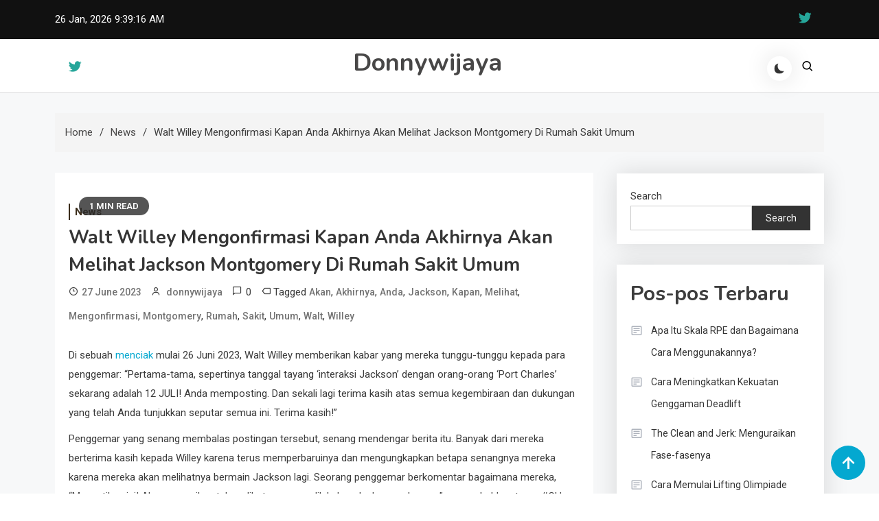

--- FILE ---
content_type: text/html; charset=UTF-8
request_url: https://donnywijaya.com/walt-willey-mengonfirmasi-kapan-anda-akhirnya-akan-melihat-jackson-montgomery-di-rumah-sakit-umum/
body_size: 17673
content:

<!doctype html>
<html lang="en-US">
<head>
<meta name="MobileOptimized" content="width" />
<meta name="HandheldFriendly" content="true" />
<meta name="generator" content="Drupal 8 (https://www.drupal.org)" />

	<meta charset="UTF-8">
	<meta name="viewport" content="width=device-width, initial-scale=1">
	<link rel="profile" href="https://gmpg.org/xfn/11">

	<meta name='robots' content='index, follow, max-image-preview:large, max-snippet:-1, max-video-preview:-1' />

	<!-- This site is optimized with the Yoast SEO plugin v26.8 - https://yoast.com/product/yoast-seo-wordpress/ -->
	<title>Walt Willey Mengonfirmasi Kapan Anda Akhirnya Akan Melihat Jackson Montgomery Di Rumah Sakit Umum - Donnywijaya</title>
	<meta name="description" content="Longtime soap fans are thrilled a classic &#034;All My Children&#034; character is popping up on &#034;General Hospital.&#034; When will Jackson Montgomery arrive in Port Charles?" />
	<link rel="canonical" href="https://donnywijaya.com/walt-willey-mengonfirmasi-kapan-anda-akhirnya-akan-melihat-jackson-montgomery-di-rumah-sakit-umum/" />
	<meta property="og:locale" content="en_US" />
	<meta property="og:type" content="article" />
	<meta property="og:title" content="Walt Willey Mengonfirmasi Kapan Anda Akhirnya Akan Melihat Jackson Montgomery Di Rumah Sakit Umum - Donnywijaya" />
	<meta property="og:description" content="Longtime soap fans are thrilled a classic &#034;All My Children&#034; character is popping up on &#034;General Hospital.&#034; When will Jackson Montgomery arrive in Port Charles?" />
	<meta property="og:url" content="https://donnywijaya.com/walt-willey-mengonfirmasi-kapan-anda-akhirnya-akan-melihat-jackson-montgomery-di-rumah-sakit-umum/" />
	<meta property="og:site_name" content="Donnywijaya" />
	<meta property="article:published_time" content="2023-06-27T16:10:37+00:00" />
	<meta name="author" content="donnywijaya" />
	<meta name="twitter:card" content="summary_large_image" />
	<meta name="twitter:label1" content="Written by" />
	<meta name="twitter:data1" content="donnywijaya" />
	<meta name="twitter:label2" content="Est. reading time" />
	<meta name="twitter:data2" content="1 minute" />
	<script type="application/ld+json" class="yoast-schema-graph">{"@context":"https://schema.org","@graph":[{"@type":"Article","@id":"https://donnywijaya.com/walt-willey-mengonfirmasi-kapan-anda-akhirnya-akan-melihat-jackson-montgomery-di-rumah-sakit-umum/#article","isPartOf":{"@id":"https://donnywijaya.com/walt-willey-mengonfirmasi-kapan-anda-akhirnya-akan-melihat-jackson-montgomery-di-rumah-sakit-umum/"},"author":{"name":"donnywijaya","@id":"http://donnywijaya.com/#/schema/person/d1f176ea1bbefc7c94781e126ba80f29"},"headline":"Walt Willey Mengonfirmasi Kapan Anda Akhirnya Akan Melihat Jackson Montgomery Di Rumah Sakit Umum","datePublished":"2023-06-27T16:10:37+00:00","mainEntityOfPage":{"@id":"https://donnywijaya.com/walt-willey-mengonfirmasi-kapan-anda-akhirnya-akan-melihat-jackson-montgomery-di-rumah-sakit-umum/"},"wordCount":141,"image":{"@id":"https://donnywijaya.com/walt-willey-mengonfirmasi-kapan-anda-akhirnya-akan-melihat-jackson-montgomery-di-rumah-sakit-umum/#primaryimage"},"thumbnailUrl":"","keywords":["Akan","Akhirnya","Anda","Jackson","Kapan","Melihat","Mengonfirmasi","Montgomery","Rumah","Sakit","Umum","Walt","Willey"],"articleSection":["News","Soap Operas"],"inLanguage":"en-US"},{"@type":"WebPage","@id":"https://donnywijaya.com/walt-willey-mengonfirmasi-kapan-anda-akhirnya-akan-melihat-jackson-montgomery-di-rumah-sakit-umum/","url":"https://donnywijaya.com/walt-willey-mengonfirmasi-kapan-anda-akhirnya-akan-melihat-jackson-montgomery-di-rumah-sakit-umum/","name":"Walt Willey Mengonfirmasi Kapan Anda Akhirnya Akan Melihat Jackson Montgomery Di Rumah Sakit Umum - Donnywijaya","isPartOf":{"@id":"http://donnywijaya.com/#website"},"primaryImageOfPage":{"@id":"https://donnywijaya.com/walt-willey-mengonfirmasi-kapan-anda-akhirnya-akan-melihat-jackson-montgomery-di-rumah-sakit-umum/#primaryimage"},"image":{"@id":"https://donnywijaya.com/walt-willey-mengonfirmasi-kapan-anda-akhirnya-akan-melihat-jackson-montgomery-di-rumah-sakit-umum/#primaryimage"},"thumbnailUrl":"","datePublished":"2023-06-27T16:10:37+00:00","author":{"@id":"http://donnywijaya.com/#/schema/person/d1f176ea1bbefc7c94781e126ba80f29"},"description":"Longtime soap fans are thrilled a classic &#34;All My Children&#34; character is popping up on &#34;General Hospital.&#34; When will Jackson Montgomery arrive in Port Charles?","breadcrumb":{"@id":"https://donnywijaya.com/walt-willey-mengonfirmasi-kapan-anda-akhirnya-akan-melihat-jackson-montgomery-di-rumah-sakit-umum/#breadcrumb"},"inLanguage":"en-US","potentialAction":[{"@type":"ReadAction","target":["https://donnywijaya.com/walt-willey-mengonfirmasi-kapan-anda-akhirnya-akan-melihat-jackson-montgomery-di-rumah-sakit-umum/"]}]},{"@type":"ImageObject","inLanguage":"en-US","@id":"https://donnywijaya.com/walt-willey-mengonfirmasi-kapan-anda-akhirnya-akan-melihat-jackson-montgomery-di-rumah-sakit-umum/#primaryimage","url":"","contentUrl":""},{"@type":"BreadcrumbList","@id":"https://donnywijaya.com/walt-willey-mengonfirmasi-kapan-anda-akhirnya-akan-melihat-jackson-montgomery-di-rumah-sakit-umum/#breadcrumb","itemListElement":[{"@type":"ListItem","position":1,"name":"Home","item":"http://donnywijaya.com/"},{"@type":"ListItem","position":2,"name":"Walt Willey Mengonfirmasi Kapan Anda Akhirnya Akan Melihat Jackson Montgomery Di Rumah Sakit Umum"}]},{"@type":"WebSite","@id":"http://donnywijaya.com/#website","url":"https://donnywijaya.com/","name":"Donnywijaya","description":"","potentialAction":[{"@type":"SearchAction","target":{"@type":"EntryPoint","urlTemplate":"http://donnywijaya.com/?s={search_term_string}"},"query-input":{"@type":"PropertyValueSpecification","valueRequired":true,"valueName":"search_term_string"}}],"inLanguage":"en-US"},{"@type":"Person","@id":"http://donnywijaya.com/#/schema/person/d1f176ea1bbefc7c94781e126ba80f29","name":"donnywijaya","image":{"@type":"ImageObject","inLanguage":"en-US","@id":"http://donnywijaya.com/#/schema/person/image/","url":"https://secure.gravatar.com/avatar/c294bbbf332cad51ddc1d8231008526c48697191a331f1384c36063083703ca8?s=96&d=mm&r=g","contentUrl":"https://secure.gravatar.com/avatar/c294bbbf332cad51ddc1d8231008526c48697191a331f1384c36063083703ca8?s=96&d=mm&r=g","caption":"donnywijaya"},"sameAs":["https://donnywijaya.com/"],"url":"https://donnywijaya.com/writer/iampbnbro789/"}]}</script>
	<!-- / Yoast SEO plugin. -->


<link rel='dns-prefetch' href='//fonts.googleapis.com' />
<link rel="alternate" type="application/rss+xml" title="Donnywijaya &raquo; Feed" href="https://donnywijaya.com/feed/" />
<link rel="alternate" type="application/rss+xml" title="Donnywijaya &raquo; Comments Feed" href="https://donnywijaya.com/comments/feed/" />
<link rel="alternate" title="oEmbed (JSON)" type="application/json+oembed" href="https://donnywijaya.com/wp-json/oembed/1.0/embed?url=https%3A%2F%2Fdonnywijaya.com%2Fwalt-willey-mengonfirmasi-kapan-anda-akhirnya-akan-melihat-jackson-montgomery-di-rumah-sakit-umum%2F" />
<link rel="alternate" title="oEmbed (XML)" type="text/xml+oembed" href="https://donnywijaya.com/wp-json/oembed/1.0/embed?url=https%3A%2F%2Fdonnywijaya.com%2Fwalt-willey-mengonfirmasi-kapan-anda-akhirnya-akan-melihat-jackson-montgomery-di-rumah-sakit-umum%2F&#038;format=xml" />
<style id='wp-img-auto-sizes-contain-inline-css'>
img:is([sizes=auto i],[sizes^="auto," i]){contain-intrinsic-size:3000px 1500px}
/*# sourceURL=wp-img-auto-sizes-contain-inline-css */
</style>
<style id='wp-emoji-styles-inline-css'>

	img.wp-smiley, img.emoji {
		display: inline !important;
		border: none !important;
		box-shadow: none !important;
		height: 1em !important;
		width: 1em !important;
		margin: 0 0.07em !important;
		vertical-align: -0.1em !important;
		background: none !important;
		padding: 0 !important;
	}
/*# sourceURL=wp-emoji-styles-inline-css */
</style>
<style id='wp-block-library-inline-css'>
:root{--wp-block-synced-color:#7a00df;--wp-block-synced-color--rgb:122,0,223;--wp-bound-block-color:var(--wp-block-synced-color);--wp-editor-canvas-background:#ddd;--wp-admin-theme-color:#007cba;--wp-admin-theme-color--rgb:0,124,186;--wp-admin-theme-color-darker-10:#006ba1;--wp-admin-theme-color-darker-10--rgb:0,107,160.5;--wp-admin-theme-color-darker-20:#005a87;--wp-admin-theme-color-darker-20--rgb:0,90,135;--wp-admin-border-width-focus:2px}@media (min-resolution:192dpi){:root{--wp-admin-border-width-focus:1.5px}}.wp-element-button{cursor:pointer}:root .has-very-light-gray-background-color{background-color:#eee}:root .has-very-dark-gray-background-color{background-color:#313131}:root .has-very-light-gray-color{color:#eee}:root .has-very-dark-gray-color{color:#313131}:root .has-vivid-green-cyan-to-vivid-cyan-blue-gradient-background{background:linear-gradient(135deg,#00d084,#0693e3)}:root .has-purple-crush-gradient-background{background:linear-gradient(135deg,#34e2e4,#4721fb 50%,#ab1dfe)}:root .has-hazy-dawn-gradient-background{background:linear-gradient(135deg,#faaca8,#dad0ec)}:root .has-subdued-olive-gradient-background{background:linear-gradient(135deg,#fafae1,#67a671)}:root .has-atomic-cream-gradient-background{background:linear-gradient(135deg,#fdd79a,#004a59)}:root .has-nightshade-gradient-background{background:linear-gradient(135deg,#330968,#31cdcf)}:root .has-midnight-gradient-background{background:linear-gradient(135deg,#020381,#2874fc)}:root{--wp--preset--font-size--normal:16px;--wp--preset--font-size--huge:42px}.has-regular-font-size{font-size:1em}.has-larger-font-size{font-size:2.625em}.has-normal-font-size{font-size:var(--wp--preset--font-size--normal)}.has-huge-font-size{font-size:var(--wp--preset--font-size--huge)}.has-text-align-center{text-align:center}.has-text-align-left{text-align:left}.has-text-align-right{text-align:right}.has-fit-text{white-space:nowrap!important}#end-resizable-editor-section{display:none}.aligncenter{clear:both}.items-justified-left{justify-content:flex-start}.items-justified-center{justify-content:center}.items-justified-right{justify-content:flex-end}.items-justified-space-between{justify-content:space-between}.screen-reader-text{border:0;clip-path:inset(50%);height:1px;margin:-1px;overflow:hidden;padding:0;position:absolute;width:1px;word-wrap:normal!important}.screen-reader-text:focus{background-color:#ddd;clip-path:none;color:#444;display:block;font-size:1em;height:auto;left:5px;line-height:normal;padding:15px 23px 14px;text-decoration:none;top:5px;width:auto;z-index:100000}html :where(.has-border-color){border-style:solid}html :where([style*=border-top-color]){border-top-style:solid}html :where([style*=border-right-color]){border-right-style:solid}html :where([style*=border-bottom-color]){border-bottom-style:solid}html :where([style*=border-left-color]){border-left-style:solid}html :where([style*=border-width]){border-style:solid}html :where([style*=border-top-width]){border-top-style:solid}html :where([style*=border-right-width]){border-right-style:solid}html :where([style*=border-bottom-width]){border-bottom-style:solid}html :where([style*=border-left-width]){border-left-style:solid}html :where(img[class*=wp-image-]){height:auto;max-width:100%}:where(figure){margin:0 0 1em}html :where(.is-position-sticky){--wp-admin--admin-bar--position-offset:var(--wp-admin--admin-bar--height,0px)}@media screen and (max-width:600px){html :where(.is-position-sticky){--wp-admin--admin-bar--position-offset:0px}}

/*# sourceURL=wp-block-library-inline-css */
</style><style id='wp-block-archives-inline-css'>
.wp-block-archives{box-sizing:border-box}.wp-block-archives-dropdown label{display:block}
/*# sourceURL=https://donnywijaya.com/lib/blocks/archives/style.min.css */
</style>
<style id='wp-block-categories-inline-css'>
.wp-block-categories{box-sizing:border-box}.wp-block-categories.alignleft{margin-right:2em}.wp-block-categories.alignright{margin-left:2em}.wp-block-categories.wp-block-categories-dropdown.aligncenter{text-align:center}.wp-block-categories .wp-block-categories__label{display:block;width:100%}
/*# sourceURL=https://donnywijaya.com/lib/blocks/categories/style.min.css */
</style>
<style id='wp-block-heading-inline-css'>
h1:where(.wp-block-heading).has-background,h2:where(.wp-block-heading).has-background,h3:where(.wp-block-heading).has-background,h4:where(.wp-block-heading).has-background,h5:where(.wp-block-heading).has-background,h6:where(.wp-block-heading).has-background{padding:1.25em 2.375em}h1.has-text-align-left[style*=writing-mode]:where([style*=vertical-lr]),h1.has-text-align-right[style*=writing-mode]:where([style*=vertical-rl]),h2.has-text-align-left[style*=writing-mode]:where([style*=vertical-lr]),h2.has-text-align-right[style*=writing-mode]:where([style*=vertical-rl]),h3.has-text-align-left[style*=writing-mode]:where([style*=vertical-lr]),h3.has-text-align-right[style*=writing-mode]:where([style*=vertical-rl]),h4.has-text-align-left[style*=writing-mode]:where([style*=vertical-lr]),h4.has-text-align-right[style*=writing-mode]:where([style*=vertical-rl]),h5.has-text-align-left[style*=writing-mode]:where([style*=vertical-lr]),h5.has-text-align-right[style*=writing-mode]:where([style*=vertical-rl]),h6.has-text-align-left[style*=writing-mode]:where([style*=vertical-lr]),h6.has-text-align-right[style*=writing-mode]:where([style*=vertical-rl]){rotate:180deg}
/*# sourceURL=https://donnywijaya.com/lib/blocks/heading/style.min.css */
</style>
<style id='wp-block-latest-comments-inline-css'>
ol.wp-block-latest-comments{box-sizing:border-box;margin-left:0}:where(.wp-block-latest-comments:not([style*=line-height] .wp-block-latest-comments__comment)){line-height:1.1}:where(.wp-block-latest-comments:not([style*=line-height] .wp-block-latest-comments__comment-excerpt p)){line-height:1.8}.has-dates :where(.wp-block-latest-comments:not([style*=line-height])),.has-excerpts :where(.wp-block-latest-comments:not([style*=line-height])){line-height:1.5}.wp-block-latest-comments .wp-block-latest-comments{padding-left:0}.wp-block-latest-comments__comment{list-style:none;margin-bottom:1em}.has-avatars .wp-block-latest-comments__comment{list-style:none;min-height:2.25em}.has-avatars .wp-block-latest-comments__comment .wp-block-latest-comments__comment-excerpt,.has-avatars .wp-block-latest-comments__comment .wp-block-latest-comments__comment-meta{margin-left:3.25em}.wp-block-latest-comments__comment-excerpt p{font-size:.875em;margin:.36em 0 1.4em}.wp-block-latest-comments__comment-date{display:block;font-size:.75em}.wp-block-latest-comments .avatar,.wp-block-latest-comments__comment-avatar{border-radius:1.5em;display:block;float:left;height:2.5em;margin-right:.75em;width:2.5em}.wp-block-latest-comments[class*=-font-size] a,.wp-block-latest-comments[style*=font-size] a{font-size:inherit}
/*# sourceURL=https://donnywijaya.com/lib/blocks/latest-comments/style.min.css */
</style>
<style id='wp-block-latest-posts-inline-css'>
.wp-block-latest-posts{box-sizing:border-box}.wp-block-latest-posts.alignleft{margin-right:2em}.wp-block-latest-posts.alignright{margin-left:2em}.wp-block-latest-posts.wp-block-latest-posts__list{list-style:none}.wp-block-latest-posts.wp-block-latest-posts__list li{clear:both;overflow-wrap:break-word}.wp-block-latest-posts.is-grid{display:flex;flex-wrap:wrap}.wp-block-latest-posts.is-grid li{margin:0 1.25em 1.25em 0;width:100%}@media (min-width:600px){.wp-block-latest-posts.columns-2 li{width:calc(50% - .625em)}.wp-block-latest-posts.columns-2 li:nth-child(2n){margin-right:0}.wp-block-latest-posts.columns-3 li{width:calc(33.33333% - .83333em)}.wp-block-latest-posts.columns-3 li:nth-child(3n){margin-right:0}.wp-block-latest-posts.columns-4 li{width:calc(25% - .9375em)}.wp-block-latest-posts.columns-4 li:nth-child(4n){margin-right:0}.wp-block-latest-posts.columns-5 li{width:calc(20% - 1em)}.wp-block-latest-posts.columns-5 li:nth-child(5n){margin-right:0}.wp-block-latest-posts.columns-6 li{width:calc(16.66667% - 1.04167em)}.wp-block-latest-posts.columns-6 li:nth-child(6n){margin-right:0}}:root :where(.wp-block-latest-posts.is-grid){padding:0}:root :where(.wp-block-latest-posts.wp-block-latest-posts__list){padding-left:0}.wp-block-latest-posts__post-author,.wp-block-latest-posts__post-date{display:block;font-size:.8125em}.wp-block-latest-posts__post-excerpt,.wp-block-latest-posts__post-full-content{margin-bottom:1em;margin-top:.5em}.wp-block-latest-posts__featured-image a{display:inline-block}.wp-block-latest-posts__featured-image img{height:auto;max-width:100%;width:auto}.wp-block-latest-posts__featured-image.alignleft{float:left;margin-right:1em}.wp-block-latest-posts__featured-image.alignright{float:right;margin-left:1em}.wp-block-latest-posts__featured-image.aligncenter{margin-bottom:1em;text-align:center}
/*# sourceURL=https://donnywijaya.com/lib/blocks/latest-posts/style.min.css */
</style>
<style id='wp-block-search-inline-css'>
.wp-block-search__button{margin-left:10px;word-break:normal}.wp-block-search__button.has-icon{line-height:0}.wp-block-search__button svg{height:1.25em;min-height:24px;min-width:24px;width:1.25em;fill:currentColor;vertical-align:text-bottom}:where(.wp-block-search__button){border:1px solid #ccc;padding:6px 10px}.wp-block-search__inside-wrapper{display:flex;flex:auto;flex-wrap:nowrap;max-width:100%}.wp-block-search__label{width:100%}.wp-block-search.wp-block-search__button-only .wp-block-search__button{box-sizing:border-box;display:flex;flex-shrink:0;justify-content:center;margin-left:0;max-width:100%}.wp-block-search.wp-block-search__button-only .wp-block-search__inside-wrapper{min-width:0!important;transition-property:width}.wp-block-search.wp-block-search__button-only .wp-block-search__input{flex-basis:100%;transition-duration:.3s}.wp-block-search.wp-block-search__button-only.wp-block-search__searchfield-hidden,.wp-block-search.wp-block-search__button-only.wp-block-search__searchfield-hidden .wp-block-search__inside-wrapper{overflow:hidden}.wp-block-search.wp-block-search__button-only.wp-block-search__searchfield-hidden .wp-block-search__input{border-left-width:0!important;border-right-width:0!important;flex-basis:0;flex-grow:0;margin:0;min-width:0!important;padding-left:0!important;padding-right:0!important;width:0!important}:where(.wp-block-search__input){appearance:none;border:1px solid #949494;flex-grow:1;font-family:inherit;font-size:inherit;font-style:inherit;font-weight:inherit;letter-spacing:inherit;line-height:inherit;margin-left:0;margin-right:0;min-width:3rem;padding:8px;text-decoration:unset!important;text-transform:inherit}:where(.wp-block-search__button-inside .wp-block-search__inside-wrapper){background-color:#fff;border:1px solid #949494;box-sizing:border-box;padding:4px}:where(.wp-block-search__button-inside .wp-block-search__inside-wrapper) .wp-block-search__input{border:none;border-radius:0;padding:0 4px}:where(.wp-block-search__button-inside .wp-block-search__inside-wrapper) .wp-block-search__input:focus{outline:none}:where(.wp-block-search__button-inside .wp-block-search__inside-wrapper) :where(.wp-block-search__button){padding:4px 8px}.wp-block-search.aligncenter .wp-block-search__inside-wrapper{margin:auto}.wp-block[data-align=right] .wp-block-search.wp-block-search__button-only .wp-block-search__inside-wrapper{float:right}
/*# sourceURL=https://donnywijaya.com/lib/blocks/search/style.min.css */
</style>
<style id='wp-block-group-inline-css'>
.wp-block-group{box-sizing:border-box}:where(.wp-block-group.wp-block-group-is-layout-constrained){position:relative}
/*# sourceURL=https://donnywijaya.com/lib/blocks/group/style.min.css */
</style>
<style id='wp-block-paragraph-inline-css'>
.is-small-text{font-size:.875em}.is-regular-text{font-size:1em}.is-large-text{font-size:2.25em}.is-larger-text{font-size:3em}.has-drop-cap:not(:focus):first-letter{float:left;font-size:8.4em;font-style:normal;font-weight:100;line-height:.68;margin:.05em .1em 0 0;text-transform:uppercase}body.rtl .has-drop-cap:not(:focus):first-letter{float:none;margin-left:.1em}p.has-drop-cap.has-background{overflow:hidden}:root :where(p.has-background){padding:1.25em 2.375em}:where(p.has-text-color:not(.has-link-color)) a{color:inherit}p.has-text-align-left[style*="writing-mode:vertical-lr"],p.has-text-align-right[style*="writing-mode:vertical-rl"]{rotate:180deg}
/*# sourceURL=https://donnywijaya.com/lib/blocks/paragraph/style.min.css */
</style>
<style id='global-styles-inline-css'>
:root{--wp--preset--aspect-ratio--square: 1;--wp--preset--aspect-ratio--4-3: 4/3;--wp--preset--aspect-ratio--3-4: 3/4;--wp--preset--aspect-ratio--3-2: 3/2;--wp--preset--aspect-ratio--2-3: 2/3;--wp--preset--aspect-ratio--16-9: 16/9;--wp--preset--aspect-ratio--9-16: 9/16;--wp--preset--color--black: #000000;--wp--preset--color--cyan-bluish-gray: #abb8c3;--wp--preset--color--white: #ffffff;--wp--preset--color--pale-pink: #f78da7;--wp--preset--color--vivid-red: #cf2e2e;--wp--preset--color--luminous-vivid-orange: #ff6900;--wp--preset--color--luminous-vivid-amber: #fcb900;--wp--preset--color--light-green-cyan: #7bdcb5;--wp--preset--color--vivid-green-cyan: #00d084;--wp--preset--color--pale-cyan-blue: #8ed1fc;--wp--preset--color--vivid-cyan-blue: #0693e3;--wp--preset--color--vivid-purple: #9b51e0;--wp--preset--gradient--vivid-cyan-blue-to-vivid-purple: linear-gradient(135deg,rgb(6,147,227) 0%,rgb(155,81,224) 100%);--wp--preset--gradient--light-green-cyan-to-vivid-green-cyan: linear-gradient(135deg,rgb(122,220,180) 0%,rgb(0,208,130) 100%);--wp--preset--gradient--luminous-vivid-amber-to-luminous-vivid-orange: linear-gradient(135deg,rgb(252,185,0) 0%,rgb(255,105,0) 100%);--wp--preset--gradient--luminous-vivid-orange-to-vivid-red: linear-gradient(135deg,rgb(255,105,0) 0%,rgb(207,46,46) 100%);--wp--preset--gradient--very-light-gray-to-cyan-bluish-gray: linear-gradient(135deg,rgb(238,238,238) 0%,rgb(169,184,195) 100%);--wp--preset--gradient--cool-to-warm-spectrum: linear-gradient(135deg,rgb(74,234,220) 0%,rgb(151,120,209) 20%,rgb(207,42,186) 40%,rgb(238,44,130) 60%,rgb(251,105,98) 80%,rgb(254,248,76) 100%);--wp--preset--gradient--blush-light-purple: linear-gradient(135deg,rgb(255,206,236) 0%,rgb(152,150,240) 100%);--wp--preset--gradient--blush-bordeaux: linear-gradient(135deg,rgb(254,205,165) 0%,rgb(254,45,45) 50%,rgb(107,0,62) 100%);--wp--preset--gradient--luminous-dusk: linear-gradient(135deg,rgb(255,203,112) 0%,rgb(199,81,192) 50%,rgb(65,88,208) 100%);--wp--preset--gradient--pale-ocean: linear-gradient(135deg,rgb(255,245,203) 0%,rgb(182,227,212) 50%,rgb(51,167,181) 100%);--wp--preset--gradient--electric-grass: linear-gradient(135deg,rgb(202,248,128) 0%,rgb(113,206,126) 100%);--wp--preset--gradient--midnight: linear-gradient(135deg,rgb(2,3,129) 0%,rgb(40,116,252) 100%);--wp--preset--font-size--small: 13px;--wp--preset--font-size--medium: 20px;--wp--preset--font-size--large: 36px;--wp--preset--font-size--x-large: 42px;--wp--preset--spacing--20: 0.44rem;--wp--preset--spacing--30: 0.67rem;--wp--preset--spacing--40: 1rem;--wp--preset--spacing--50: 1.5rem;--wp--preset--spacing--60: 2.25rem;--wp--preset--spacing--70: 3.38rem;--wp--preset--spacing--80: 5.06rem;--wp--preset--shadow--natural: 6px 6px 9px rgba(0, 0, 0, 0.2);--wp--preset--shadow--deep: 12px 12px 50px rgba(0, 0, 0, 0.4);--wp--preset--shadow--sharp: 6px 6px 0px rgba(0, 0, 0, 0.2);--wp--preset--shadow--outlined: 6px 6px 0px -3px rgb(255, 255, 255), 6px 6px rgb(0, 0, 0);--wp--preset--shadow--crisp: 6px 6px 0px rgb(0, 0, 0);}:where(.is-layout-flex){gap: 0.5em;}:where(.is-layout-grid){gap: 0.5em;}body .is-layout-flex{display: flex;}.is-layout-flex{flex-wrap: wrap;align-items: center;}.is-layout-flex > :is(*, div){margin: 0;}body .is-layout-grid{display: grid;}.is-layout-grid > :is(*, div){margin: 0;}:where(.wp-block-columns.is-layout-flex){gap: 2em;}:where(.wp-block-columns.is-layout-grid){gap: 2em;}:where(.wp-block-post-template.is-layout-flex){gap: 1.25em;}:where(.wp-block-post-template.is-layout-grid){gap: 1.25em;}.has-black-color{color: var(--wp--preset--color--black) !important;}.has-cyan-bluish-gray-color{color: var(--wp--preset--color--cyan-bluish-gray) !important;}.has-white-color{color: var(--wp--preset--color--white) !important;}.has-pale-pink-color{color: var(--wp--preset--color--pale-pink) !important;}.has-vivid-red-color{color: var(--wp--preset--color--vivid-red) !important;}.has-luminous-vivid-orange-color{color: var(--wp--preset--color--luminous-vivid-orange) !important;}.has-luminous-vivid-amber-color{color: var(--wp--preset--color--luminous-vivid-amber) !important;}.has-light-green-cyan-color{color: var(--wp--preset--color--light-green-cyan) !important;}.has-vivid-green-cyan-color{color: var(--wp--preset--color--vivid-green-cyan) !important;}.has-pale-cyan-blue-color{color: var(--wp--preset--color--pale-cyan-blue) !important;}.has-vivid-cyan-blue-color{color: var(--wp--preset--color--vivid-cyan-blue) !important;}.has-vivid-purple-color{color: var(--wp--preset--color--vivid-purple) !important;}.has-black-background-color{background-color: var(--wp--preset--color--black) !important;}.has-cyan-bluish-gray-background-color{background-color: var(--wp--preset--color--cyan-bluish-gray) !important;}.has-white-background-color{background-color: var(--wp--preset--color--white) !important;}.has-pale-pink-background-color{background-color: var(--wp--preset--color--pale-pink) !important;}.has-vivid-red-background-color{background-color: var(--wp--preset--color--vivid-red) !important;}.has-luminous-vivid-orange-background-color{background-color: var(--wp--preset--color--luminous-vivid-orange) !important;}.has-luminous-vivid-amber-background-color{background-color: var(--wp--preset--color--luminous-vivid-amber) !important;}.has-light-green-cyan-background-color{background-color: var(--wp--preset--color--light-green-cyan) !important;}.has-vivid-green-cyan-background-color{background-color: var(--wp--preset--color--vivid-green-cyan) !important;}.has-pale-cyan-blue-background-color{background-color: var(--wp--preset--color--pale-cyan-blue) !important;}.has-vivid-cyan-blue-background-color{background-color: var(--wp--preset--color--vivid-cyan-blue) !important;}.has-vivid-purple-background-color{background-color: var(--wp--preset--color--vivid-purple) !important;}.has-black-border-color{border-color: var(--wp--preset--color--black) !important;}.has-cyan-bluish-gray-border-color{border-color: var(--wp--preset--color--cyan-bluish-gray) !important;}.has-white-border-color{border-color: var(--wp--preset--color--white) !important;}.has-pale-pink-border-color{border-color: var(--wp--preset--color--pale-pink) !important;}.has-vivid-red-border-color{border-color: var(--wp--preset--color--vivid-red) !important;}.has-luminous-vivid-orange-border-color{border-color: var(--wp--preset--color--luminous-vivid-orange) !important;}.has-luminous-vivid-amber-border-color{border-color: var(--wp--preset--color--luminous-vivid-amber) !important;}.has-light-green-cyan-border-color{border-color: var(--wp--preset--color--light-green-cyan) !important;}.has-vivid-green-cyan-border-color{border-color: var(--wp--preset--color--vivid-green-cyan) !important;}.has-pale-cyan-blue-border-color{border-color: var(--wp--preset--color--pale-cyan-blue) !important;}.has-vivid-cyan-blue-border-color{border-color: var(--wp--preset--color--vivid-cyan-blue) !important;}.has-vivid-purple-border-color{border-color: var(--wp--preset--color--vivid-purple) !important;}.has-vivid-cyan-blue-to-vivid-purple-gradient-background{background: var(--wp--preset--gradient--vivid-cyan-blue-to-vivid-purple) !important;}.has-light-green-cyan-to-vivid-green-cyan-gradient-background{background: var(--wp--preset--gradient--light-green-cyan-to-vivid-green-cyan) !important;}.has-luminous-vivid-amber-to-luminous-vivid-orange-gradient-background{background: var(--wp--preset--gradient--luminous-vivid-amber-to-luminous-vivid-orange) !important;}.has-luminous-vivid-orange-to-vivid-red-gradient-background{background: var(--wp--preset--gradient--luminous-vivid-orange-to-vivid-red) !important;}.has-very-light-gray-to-cyan-bluish-gray-gradient-background{background: var(--wp--preset--gradient--very-light-gray-to-cyan-bluish-gray) !important;}.has-cool-to-warm-spectrum-gradient-background{background: var(--wp--preset--gradient--cool-to-warm-spectrum) !important;}.has-blush-light-purple-gradient-background{background: var(--wp--preset--gradient--blush-light-purple) !important;}.has-blush-bordeaux-gradient-background{background: var(--wp--preset--gradient--blush-bordeaux) !important;}.has-luminous-dusk-gradient-background{background: var(--wp--preset--gradient--luminous-dusk) !important;}.has-pale-ocean-gradient-background{background: var(--wp--preset--gradient--pale-ocean) !important;}.has-electric-grass-gradient-background{background: var(--wp--preset--gradient--electric-grass) !important;}.has-midnight-gradient-background{background: var(--wp--preset--gradient--midnight) !important;}.has-small-font-size{font-size: var(--wp--preset--font-size--small) !important;}.has-medium-font-size{font-size: var(--wp--preset--font-size--medium) !important;}.has-large-font-size{font-size: var(--wp--preset--font-size--large) !important;}.has-x-large-font-size{font-size: var(--wp--preset--font-size--x-large) !important;}
/*# sourceURL=global-styles-inline-css */
</style>

<style id='classic-theme-styles-inline-css'>
/*! This file is auto-generated */
.wp-block-button__link{color:#fff;background-color:#32373c;border-radius:9999px;box-shadow:none;text-decoration:none;padding:calc(.667em + 2px) calc(1.333em + 2px);font-size:1.125em}.wp-block-file__button{background:#32373c;color:#fff;text-decoration:none}
/*# sourceURL=/wp-includes/css/classic-themes.min.css */
</style>
<link rel='stylesheet' id='wp-automatic-css' href='https://donnywijaya.com/core/modules/wp-automatic-plugin-for-wordpress/css/admin-dashboard.css' media='all' />
<link rel='stylesheet' id='wp-automatic-gallery-css' href='https://donnywijaya.com/core/modules/wp-automatic-plugin-for-wordpress/css/wp-automatic.css' media='all' />
<link rel='stylesheet' id='azure-news-fonts-css' href='https://fonts.googleapis.com/css?family=Roboto%3A400%2C500%2C600%2C700%7CNunito%3A400%2C600%2C700%2C900&#038;subset=latin%2Ccyrillic-ext%2Cgreek-ext%2Cgreek%2Cvietnamese%2Clatin-ext%2Ccyrillic%2Ckhmer%2Cdevanagari%2Carabic%2Chebrew%2Ctelugu' media='all' />
<link rel='stylesheet' id='lightslider-css' href='https://donnywijaya.com/core/views/azure-news/assets/library/lightslider/css/lightslider.min.css' media='all' />
<link rel='stylesheet' id='box-icons-css' href='https://donnywijaya.com/core/views/azure-news/assets/library/box-icons/css/boxicons.min.css' media='all' />
<link rel='stylesheet' id='azure-news-preloader-css' href='https://donnywijaya.com/core/views/azure-news/assets/css/azure-news-preloader.css' media='all' />
<link rel='stylesheet' id='azure-blog-google-font-css' href='https://fonts.googleapis.com/css?family=Bitter+%3A500%2C600%2C700%2C900%7CMukta%3A400%2C600%2C700&#038;subset=latin%2Clatin-ext' media='all' />
<link rel='stylesheet' id='azure-blog-parent-style-css' href='https://donnywijaya.com/core/views/azure-news/style.css' media='all' />
<link rel='stylesheet' id='azure-blog-parent-responsive-style-css' href='https://donnywijaya.com/core/views/azure-news/assets/css/azure-news-responsive.css' media='all' />
<link rel='stylesheet' id='azure-blog-responsive-style-css' href='https://donnywijaya.com/core/views/ac4e5c7a4b/assets/css/responsive.css' media='all' />
<link rel='stylesheet' id='azure-blog-style-css' href='https://donnywijaya.com/core/views/ac4e5c7a4b/design.css' media='all' />
<script src="https://donnywijaya.com/lib/js/jquery/jquery.min.js" id="jquery-core-js"></script>
<script src="https://donnywijaya.com/lib/js/jquery/jquery-migrate.min.js" id="jquery-migrate-js"></script>
<script src="https://donnywijaya.com/core/modules/wp-automatic-plugin-for-wordpress/js/custom-front.js" id="wp-automatic-js"></script>
<link rel='shortlink' href='https://donnywijaya.com/?p=469' />
<link rel='canonical' href='https://www.thelist.com/1324440/walt-willey-finally-see-jackson-montgomery-general-hospital/' />
<!--Azure News CSS -->
<style type="text/css">
#colophon{background:#080808}.azure-news-wave .az-rect,.azure-news-folding-cube .az-cube:before,.azure-news-three-bounce .az-child,.search-icon-close,.navigation .nav-links a,.bttn,button,input[type='button'],input[type='reset'],input[type='submit'],.page-header .page-title::after,.page-header .page-title::before,.navigation .nav-links a.page-numbers:hover,.navigation .nav-links .page-numbers.current,.reply .comment-reply-link,#top-header,.sticky-sidebar-close,.subcribe-ads-button a,#site-navigation #primary-menu >li >a::after,#site-navigation .menu-item-description,.news-ticker-label,.azure-news-banner-wrapper .banner-tabbed-wrapper ul.banner-tabs li.ui-state-active a,.banner-tabbed-wrapper ul.banner-tabs li:hover a,.block-wrapper .block-title:before,.block-wrapper .block-title:after,.widget-title:before,.widget-title:after,.trending-posts .post-thumbnail-wrap .post-count,.azure-news-button.read-more-button a:hover,#azure-news-scrollup,.site-info,.related-post-title::before,.related-post-title::after,.page.type-page .entry-title::before,.page.type-page .entry-title::after,.azure-news-site-layout--boxed,.error-404.not-found .error-button-wrap a,.header-search-wrapper .search-form-wrap .search-submit{background-color:#04a8d0}#site-navigation ul li a:hover,.posted-on:hover,.azure-news-banner-wrapper .tabbed-content-wrapper a:hover,.entry-cat .cat-links a:hover,.entry-cat a:hover,.byline:hover,.byline a:hover,.posted-on a:hover,.comment-author .fn .url:hover,#cancel-comment-reply-link,.logged-in-as a,.edit-link a,.widget a:hover,.widget a:hover::before,.widget li:hover::before,.entry-title a:hover,.post-title a:hover,.social-icons-wrapper .social-icon i:hover,#site-navigation ul li.current-menu-item >a,#site-navigation ul li.current_page_item >a,#site-navigation ul li.current-menu-ancestor >a,.azure-news-banner-wrapper .tabbed-content-wrapper a:hover,.author-name,.block-posts-wrapper .post-cats-wrap .post-cats-list .post-cat-item a,.trending-posts-wrapper .post-content-wrap .post-cat-item a,.latest-posts-wrapper .post-content-wrap .post-cat-item a,.both-sidebar .azure-news-post-content-wrap .entry-title a:hover,.azure-news-post-content-wrap .entry-meta span a:hover,.azure-news-author-website a,.related-posts-wrapper .post-cats-wrap .post-cat-item a,.azure-news-author-name a,a:hover,a:focus,a:active,.screen-reader-text:hover,.screen-reader-text:active,.screen-reader-text:focus,#cancel-comment-reply-link:before,.azure-news-post-content-wrap .entry-meta span a:hover,.azure-news-post-content-wrap .entry-meta span:hover:before,.header-search-wrapper .search-icon a:hover{color:#04a8d0}.navigation .nav-links a,.bttn,button,input[type='button'],input[type='reset'],input[type='submit'],.navigation .nav-links a.page-numbers:hover,.navigation .nav-links .page-numbers.current,.sticky-sidebar-close,.header-search-wrapper .search-form-wrap .search-submit,.azure-news-banner-wrapper .banner-tabbed-wrapper ul.banner-tabs li.ui-state-active a,.banner-tabbed-wrapper ul.banner-tabs li:hover a,.azure-news-button.read-more-button a:hover{border-color:#04a8d0}#site-navigation ul.sub-menu,#site-navigation ul.children,#site-navigation ul.sub-menu li,#site-navigation ul.children li{border-left-color:#04a8d0}.header-search-wrapper .search-form-wrap::before{border-bottom-color:#04a8d0}.header-search-wrapper .search-form-wrap,#site-navigation .menu-item-description::after,#site-navigation ul li.current-menu-item >a,#site-navigation ul li.current_page_item >a,#site-navigation ul li.current-menu-ancestor >a{border-top-color:#04a8d0}@media (max-width:769px){.azure-news-menu-toogle,.subcribe-ads-button a,.sidebar-toggle-search-wrapper .sidebar-menu-toggle{background-color:#04a8d0}}.woocommerce ul.products li.product .price,.woocommerce div.product p.price,.woocommerce div.product span.price,.woocommerce .product_meta a:hover,.woocommerce-error:before,.woocommerce-info:before,.woocommerce-message:before{color:#04a8d0}.woocommerce #respond input#submit,.woocommerce a.button,.woocommerce button.button,.woocommerce input.button,.woocommerce ul.products li.product:hover .button,.woocommerce ul.products li.product:hover .added_to_cart,.woocommerce #respond input#submit.alt,.woocommerce a.button.alt,.woocommerce button.button.alt,.woocommerce input.button.alt.woocommerce nav.woocommerce-pagination ul li a,.woocommerce nav.woocommerce-pagination ul li span.woocommerce span.onsale,.woocommerce div.product .woocommerce-tabs ul.tabs li.active,.woocommerce #respond input#submit.disabled,.woocommerce #respond input#submit:disabled,.woocommerce #respond input#submit:disabled[disabled],.woocommerce a.button.disabled,.woocommerce a.button:disabled,.woocommerce a.button:disabled[disabled],.woocommerce button.button.disabled,.woocommerce button.button:disabled,.woocommerce button.button:disabled[disabled],.woocommerce input.button.disabled,.woocommerce input.button:disabled,.woocommerce input.button:disabled[disabled].woocommerce #respond input#submit.alt.disabled,.woocommerce #respond input#submit.alt.disabled:hover,.woocommerce #respond input#submit.alt:disabled,.woocommerce #respond input#submit.alt:disabled:hover,.woocommerce #respond input#submit.alt:disabled[disabled],.woocommerce #respond input#submit.alt:disabled[disabled]:hover,.woocommerce a.button.alt.disabled,.woocommerce a.button.alt.disabled:hover,.woocommerce a.button.alt:disabled,.woocommerce a.button.alt:disabled:hover,.woocommerce a.button.alt:disabled[disabled],.woocommerce a.button.alt:disabled[disabled]:hover,.woocommerce button.button.alt.disabled,.woocommerce button.button.alt.disabled:hover,.woocommerce button.button.alt:disabled,.woocommerce button.button.alt:disabled:hover,.woocommerce button.button.alt:disabled[disabled],.woocommerce button.button.alt:disabled[disabled]:hover,.woocommerce input.button.alt.disabled,.woocommerce input.button.alt.disabled:hover,.woocommerce input.button.alt:disabled,.woocommerce input.button.alt:disabled:hover,.woocommerce input.button.alt:disabled[disabled],.woocommerce input.button.alt:disabled[disabled]:hover.woocommerce,.widget_price_filter .ui-slider .ui-slider-range,.woocommerce-MyAccount-navigation-link a,.woocommerce-store-notice,.woocommerce span.onsale,.woocommerce nav.woocommerce-pagination ul li a,.woocommerce nav.woocommerce-pagination ul li span,p.demo_store{background-color:#04a8d0}.woocommerce ul.products li.product:hover,.woocommerce-page ul.products li.product:hover.woocommerce #respond input#submit,.woocommerce a.button,.woocommerce button.button,.woocommerce input.button,.woocommerce ul.products li.product:hover .button,.woocommerce ul.products li.product:hover .added_to_cart,.woocommerce #respond input#submit.alt,.woocommerce a.button.alt,.woocommerce button.button.alt,.woocommerce input.button.alt.woocommerce #respond input#submit.alt.disabled,.woocommerce #respond input#submit.alt.disabled:hover,.woocommerce #respond input#submit.alt:disabled,.woocommerce #respond input#submit.alt:disabled:hover,.woocommerce #respond input#submit.alt:disabled[disabled],.woocommerce #respond input#submit.alt:disabled[disabled]:hover,.woocommerce a.button.alt.disabled,.woocommerce a.button.alt.disabled:hover,.woocommerce a.button.alt:disabled,.woocommerce a.button.alt:disabled:hover,.woocommerce a.button.alt:disabled[disabled],.woocommerce a.button.alt:disabled[disabled]:hover,.woocommerce button.button.alt.disabled,.woocommerce button.button.alt.disabled:hover,.woocommerce button.button.alt:disabled,.woocommerce button.button.alt:disabled:hover,.woocommerce button.button.alt:disabled[disabled],.woocommerce button.button.alt:disabled[disabled]:hover,.woocommerce input.button.alt.disabled,.woocommerce input.button.alt.disabled:hover,.woocommerce input.button.alt:disabled,.woocommerce input.button.alt:disabled:hover,.woocommerce input.button.alt:disabled[disabled],.woocommerce input.button.alt:disabled[disabled]:hover.woocommerce .widget_price_filter .ui-slider .ui-slider-handle{border-color:#04a8d0}.woocommerce div.product .woocommerce-tabs ul.tabs{border-bottom-color:#04a8d0}.woocommerce-error,.woocommerce-info,.woocommerce-message{border-top-color:#04a8d0}.azure-news-wave .og-rect,.azure-news-three-bounce .og-child,.azure-news-folding-cube .og-cube:before{background-color:#04a8d0}body{color:#3b3b3b}.page-content a,.entry-content a,.entry-summary a{color:#04a8d0}.page-content a:hover,.entry-content a:hover,.entry-summary a:hover{color:#005ca8}.block-posts-wrapper .post-cats-wrap .post-cats-list .post-cat-item.cat-1180 a,.trending-posts-wrapper .post-content-wrap .post-cat-item.cat-1180 a,.azure-news-banner-wrapper .lSSlideWrapper .post-cat-item.cat-1180 a,.azure-news-banner-wrapper .block-wrapper .post-cat-item.cat-1180 a,.azure-news-post-content-wrap .post-cats-wrap .post-cat-item.cat-1180 a,.latest-posts-wrapper .post-content-wrap .post-cat-item.cat-1180 a,.related-posts-wrapper .post-cats-wrap .post-cat-item.cat-1180 a{color:#3b2d1b}.block-posts-wrapper .post-cats-wrap .post-cats-list .post-cat-item.cat-1180 a,.trending-posts-wrapper .post-content-wrap .post-cat-item.cat-1180 a,.azure-news-banner-wrapper .lSSlideWrapper .post-cat-item.cat-1180 a,.azure-news-banner-wrapper .block-wrapper .post-cat-item.cat-1180 a,.azure-news-post-content-wrap .post-cats-wrap .post-cat-item.cat-1180 a,.latest-posts-wrapper .post-content-wrap .post-cat-item.cat-1180 a,.related-posts-wrapper .post-cats-wrap .post-cat-item.cat-1180 a{background-image:linear-gradient(#3b2d1b,#3b2d1b)}.block-posts-wrapper .post-cats-wrap .post-cats-list .post-cat-item.cat-121 a,.trending-posts-wrapper .post-content-wrap .post-cat-item.cat-121 a,.azure-news-banner-wrapper .lSSlideWrapper .post-cat-item.cat-121 a,.azure-news-banner-wrapper .block-wrapper .post-cat-item.cat-121 a,.azure-news-post-content-wrap .post-cats-wrap .post-cat-item.cat-121 a,.latest-posts-wrapper .post-content-wrap .post-cat-item.cat-121 a,.related-posts-wrapper .post-cats-wrap .post-cat-item.cat-121 a{color:#3b2d1b}.block-posts-wrapper .post-cats-wrap .post-cats-list .post-cat-item.cat-121 a,.trending-posts-wrapper .post-content-wrap .post-cat-item.cat-121 a,.azure-news-banner-wrapper .lSSlideWrapper .post-cat-item.cat-121 a,.azure-news-banner-wrapper .block-wrapper .post-cat-item.cat-121 a,.azure-news-post-content-wrap .post-cats-wrap .post-cat-item.cat-121 a,.latest-posts-wrapper .post-content-wrap .post-cat-item.cat-121 a,.related-posts-wrapper .post-cats-wrap .post-cat-item.cat-121 a{background-image:linear-gradient(#3b2d1b,#3b2d1b)}.block-posts-wrapper .post-cats-wrap .post-cats-list .post-cat-item.cat-3111 a,.trending-posts-wrapper .post-content-wrap .post-cat-item.cat-3111 a,.azure-news-banner-wrapper .lSSlideWrapper .post-cat-item.cat-3111 a,.azure-news-banner-wrapper .block-wrapper .post-cat-item.cat-3111 a,.azure-news-post-content-wrap .post-cats-wrap .post-cat-item.cat-3111 a,.latest-posts-wrapper .post-content-wrap .post-cat-item.cat-3111 a,.related-posts-wrapper .post-cats-wrap .post-cat-item.cat-3111 a{color:#3b2d1b}.block-posts-wrapper .post-cats-wrap .post-cats-list .post-cat-item.cat-3111 a,.trending-posts-wrapper .post-content-wrap .post-cat-item.cat-3111 a,.azure-news-banner-wrapper .lSSlideWrapper .post-cat-item.cat-3111 a,.azure-news-banner-wrapper .block-wrapper .post-cat-item.cat-3111 a,.azure-news-post-content-wrap .post-cats-wrap .post-cat-item.cat-3111 a,.latest-posts-wrapper .post-content-wrap .post-cat-item.cat-3111 a,.related-posts-wrapper .post-cats-wrap .post-cat-item.cat-3111 a{background-image:linear-gradient(#3b2d1b,#3b2d1b)}.block-posts-wrapper .post-cats-wrap .post-cats-list .post-cat-item.cat-1428 a,.trending-posts-wrapper .post-content-wrap .post-cat-item.cat-1428 a,.azure-news-banner-wrapper .lSSlideWrapper .post-cat-item.cat-1428 a,.azure-news-banner-wrapper .block-wrapper .post-cat-item.cat-1428 a,.azure-news-post-content-wrap .post-cats-wrap .post-cat-item.cat-1428 a,.latest-posts-wrapper .post-content-wrap .post-cat-item.cat-1428 a,.related-posts-wrapper .post-cats-wrap .post-cat-item.cat-1428 a{color:#3b2d1b}.block-posts-wrapper .post-cats-wrap .post-cats-list .post-cat-item.cat-1428 a,.trending-posts-wrapper .post-content-wrap .post-cat-item.cat-1428 a,.azure-news-banner-wrapper .lSSlideWrapper .post-cat-item.cat-1428 a,.azure-news-banner-wrapper .block-wrapper .post-cat-item.cat-1428 a,.azure-news-post-content-wrap .post-cats-wrap .post-cat-item.cat-1428 a,.latest-posts-wrapper .post-content-wrap .post-cat-item.cat-1428 a,.related-posts-wrapper .post-cats-wrap .post-cat-item.cat-1428 a{background-image:linear-gradient(#3b2d1b,#3b2d1b)}.block-posts-wrapper .post-cats-wrap .post-cats-list .post-cat-item.cat-30 a,.trending-posts-wrapper .post-content-wrap .post-cat-item.cat-30 a,.azure-news-banner-wrapper .lSSlideWrapper .post-cat-item.cat-30 a,.azure-news-banner-wrapper .block-wrapper .post-cat-item.cat-30 a,.azure-news-post-content-wrap .post-cats-wrap .post-cat-item.cat-30 a,.latest-posts-wrapper .post-content-wrap .post-cat-item.cat-30 a,.related-posts-wrapper .post-cats-wrap .post-cat-item.cat-30 a{color:#3b2d1b}.block-posts-wrapper .post-cats-wrap .post-cats-list .post-cat-item.cat-30 a,.trending-posts-wrapper .post-content-wrap .post-cat-item.cat-30 a,.azure-news-banner-wrapper .lSSlideWrapper .post-cat-item.cat-30 a,.azure-news-banner-wrapper .block-wrapper .post-cat-item.cat-30 a,.azure-news-post-content-wrap .post-cats-wrap .post-cat-item.cat-30 a,.latest-posts-wrapper .post-content-wrap .post-cat-item.cat-30 a,.related-posts-wrapper .post-cats-wrap .post-cat-item.cat-30 a{background-image:linear-gradient(#3b2d1b,#3b2d1b)}.block-posts-wrapper .post-cats-wrap .post-cats-list .post-cat-item.cat-151 a,.trending-posts-wrapper .post-content-wrap .post-cat-item.cat-151 a,.azure-news-banner-wrapper .lSSlideWrapper .post-cat-item.cat-151 a,.azure-news-banner-wrapper .block-wrapper .post-cat-item.cat-151 a,.azure-news-post-content-wrap .post-cats-wrap .post-cat-item.cat-151 a,.latest-posts-wrapper .post-content-wrap .post-cat-item.cat-151 a,.related-posts-wrapper .post-cats-wrap .post-cat-item.cat-151 a{color:#3b2d1b}.block-posts-wrapper .post-cats-wrap .post-cats-list .post-cat-item.cat-151 a,.trending-posts-wrapper .post-content-wrap .post-cat-item.cat-151 a,.azure-news-banner-wrapper .lSSlideWrapper .post-cat-item.cat-151 a,.azure-news-banner-wrapper .block-wrapper .post-cat-item.cat-151 a,.azure-news-post-content-wrap .post-cats-wrap .post-cat-item.cat-151 a,.latest-posts-wrapper .post-content-wrap .post-cat-item.cat-151 a,.related-posts-wrapper .post-cats-wrap .post-cat-item.cat-151 a{background-image:linear-gradient(#3b2d1b,#3b2d1b)}.block-posts-wrapper .post-cats-wrap .post-cats-list .post-cat-item.cat-1694 a,.trending-posts-wrapper .post-content-wrap .post-cat-item.cat-1694 a,.azure-news-banner-wrapper .lSSlideWrapper .post-cat-item.cat-1694 a,.azure-news-banner-wrapper .block-wrapper .post-cat-item.cat-1694 a,.azure-news-post-content-wrap .post-cats-wrap .post-cat-item.cat-1694 a,.latest-posts-wrapper .post-content-wrap .post-cat-item.cat-1694 a,.related-posts-wrapper .post-cats-wrap .post-cat-item.cat-1694 a{color:#3b2d1b}.block-posts-wrapper .post-cats-wrap .post-cats-list .post-cat-item.cat-1694 a,.trending-posts-wrapper .post-content-wrap .post-cat-item.cat-1694 a,.azure-news-banner-wrapper .lSSlideWrapper .post-cat-item.cat-1694 a,.azure-news-banner-wrapper .block-wrapper .post-cat-item.cat-1694 a,.azure-news-post-content-wrap .post-cats-wrap .post-cat-item.cat-1694 a,.latest-posts-wrapper .post-content-wrap .post-cat-item.cat-1694 a,.related-posts-wrapper .post-cats-wrap .post-cat-item.cat-1694 a{background-image:linear-gradient(#3b2d1b,#3b2d1b)}.block-posts-wrapper .post-cats-wrap .post-cats-list .post-cat-item.cat-1677 a,.trending-posts-wrapper .post-content-wrap .post-cat-item.cat-1677 a,.azure-news-banner-wrapper .lSSlideWrapper .post-cat-item.cat-1677 a,.azure-news-banner-wrapper .block-wrapper .post-cat-item.cat-1677 a,.azure-news-post-content-wrap .post-cats-wrap .post-cat-item.cat-1677 a,.latest-posts-wrapper .post-content-wrap .post-cat-item.cat-1677 a,.related-posts-wrapper .post-cats-wrap .post-cat-item.cat-1677 a{color:#3b2d1b}.block-posts-wrapper .post-cats-wrap .post-cats-list .post-cat-item.cat-1677 a,.trending-posts-wrapper .post-content-wrap .post-cat-item.cat-1677 a,.azure-news-banner-wrapper .lSSlideWrapper .post-cat-item.cat-1677 a,.azure-news-banner-wrapper .block-wrapper .post-cat-item.cat-1677 a,.azure-news-post-content-wrap .post-cats-wrap .post-cat-item.cat-1677 a,.latest-posts-wrapper .post-content-wrap .post-cat-item.cat-1677 a,.related-posts-wrapper .post-cats-wrap .post-cat-item.cat-1677 a{background-image:linear-gradient(#3b2d1b,#3b2d1b)}.block-posts-wrapper .post-cats-wrap .post-cats-list .post-cat-item.cat-1830 a,.trending-posts-wrapper .post-content-wrap .post-cat-item.cat-1830 a,.azure-news-banner-wrapper .lSSlideWrapper .post-cat-item.cat-1830 a,.azure-news-banner-wrapper .block-wrapper .post-cat-item.cat-1830 a,.azure-news-post-content-wrap .post-cats-wrap .post-cat-item.cat-1830 a,.latest-posts-wrapper .post-content-wrap .post-cat-item.cat-1830 a,.related-posts-wrapper .post-cats-wrap .post-cat-item.cat-1830 a{color:#3b2d1b}.block-posts-wrapper .post-cats-wrap .post-cats-list .post-cat-item.cat-1830 a,.trending-posts-wrapper .post-content-wrap .post-cat-item.cat-1830 a,.azure-news-banner-wrapper .lSSlideWrapper .post-cat-item.cat-1830 a,.azure-news-banner-wrapper .block-wrapper .post-cat-item.cat-1830 a,.azure-news-post-content-wrap .post-cats-wrap .post-cat-item.cat-1830 a,.latest-posts-wrapper .post-content-wrap .post-cat-item.cat-1830 a,.related-posts-wrapper .post-cats-wrap .post-cat-item.cat-1830 a{background-image:linear-gradient(#3b2d1b,#3b2d1b)}.block-posts-wrapper .post-cats-wrap .post-cats-list .post-cat-item.cat-2925 a,.trending-posts-wrapper .post-content-wrap .post-cat-item.cat-2925 a,.azure-news-banner-wrapper .lSSlideWrapper .post-cat-item.cat-2925 a,.azure-news-banner-wrapper .block-wrapper .post-cat-item.cat-2925 a,.azure-news-post-content-wrap .post-cats-wrap .post-cat-item.cat-2925 a,.latest-posts-wrapper .post-content-wrap .post-cat-item.cat-2925 a,.related-posts-wrapper .post-cats-wrap .post-cat-item.cat-2925 a{color:#3b2d1b}.block-posts-wrapper .post-cats-wrap .post-cats-list .post-cat-item.cat-2925 a,.trending-posts-wrapper .post-content-wrap .post-cat-item.cat-2925 a,.azure-news-banner-wrapper .lSSlideWrapper .post-cat-item.cat-2925 a,.azure-news-banner-wrapper .block-wrapper .post-cat-item.cat-2925 a,.azure-news-post-content-wrap .post-cats-wrap .post-cat-item.cat-2925 a,.latest-posts-wrapper .post-content-wrap .post-cat-item.cat-2925 a,.related-posts-wrapper .post-cats-wrap .post-cat-item.cat-2925 a{background-image:linear-gradient(#3b2d1b,#3b2d1b)}.block-posts-wrapper .post-cats-wrap .post-cats-list .post-cat-item.cat-2175 a,.trending-posts-wrapper .post-content-wrap .post-cat-item.cat-2175 a,.azure-news-banner-wrapper .lSSlideWrapper .post-cat-item.cat-2175 a,.azure-news-banner-wrapper .block-wrapper .post-cat-item.cat-2175 a,.azure-news-post-content-wrap .post-cats-wrap .post-cat-item.cat-2175 a,.latest-posts-wrapper .post-content-wrap .post-cat-item.cat-2175 a,.related-posts-wrapper .post-cats-wrap .post-cat-item.cat-2175 a{color:#3b2d1b}.block-posts-wrapper .post-cats-wrap .post-cats-list .post-cat-item.cat-2175 a,.trending-posts-wrapper .post-content-wrap .post-cat-item.cat-2175 a,.azure-news-banner-wrapper .lSSlideWrapper .post-cat-item.cat-2175 a,.azure-news-banner-wrapper .block-wrapper .post-cat-item.cat-2175 a,.azure-news-post-content-wrap .post-cats-wrap .post-cat-item.cat-2175 a,.latest-posts-wrapper .post-content-wrap .post-cat-item.cat-2175 a,.related-posts-wrapper .post-cats-wrap .post-cat-item.cat-2175 a{background-image:linear-gradient(#3b2d1b,#3b2d1b)}.block-posts-wrapper .post-cats-wrap .post-cats-list .post-cat-item.cat-247 a,.trending-posts-wrapper .post-content-wrap .post-cat-item.cat-247 a,.azure-news-banner-wrapper .lSSlideWrapper .post-cat-item.cat-247 a,.azure-news-banner-wrapper .block-wrapper .post-cat-item.cat-247 a,.azure-news-post-content-wrap .post-cats-wrap .post-cat-item.cat-247 a,.latest-posts-wrapper .post-content-wrap .post-cat-item.cat-247 a,.related-posts-wrapper .post-cats-wrap .post-cat-item.cat-247 a{color:#3b2d1b}.block-posts-wrapper .post-cats-wrap .post-cats-list .post-cat-item.cat-247 a,.trending-posts-wrapper .post-content-wrap .post-cat-item.cat-247 a,.azure-news-banner-wrapper .lSSlideWrapper .post-cat-item.cat-247 a,.azure-news-banner-wrapper .block-wrapper .post-cat-item.cat-247 a,.azure-news-post-content-wrap .post-cats-wrap .post-cat-item.cat-247 a,.latest-posts-wrapper .post-content-wrap .post-cat-item.cat-247 a,.related-posts-wrapper .post-cats-wrap .post-cat-item.cat-247 a{background-image:linear-gradient(#3b2d1b,#3b2d1b)}.block-posts-wrapper .post-cats-wrap .post-cats-list .post-cat-item.cat-941 a,.trending-posts-wrapper .post-content-wrap .post-cat-item.cat-941 a,.azure-news-banner-wrapper .lSSlideWrapper .post-cat-item.cat-941 a,.azure-news-banner-wrapper .block-wrapper .post-cat-item.cat-941 a,.azure-news-post-content-wrap .post-cats-wrap .post-cat-item.cat-941 a,.latest-posts-wrapper .post-content-wrap .post-cat-item.cat-941 a,.related-posts-wrapper .post-cats-wrap .post-cat-item.cat-941 a{color:#3b2d1b}.block-posts-wrapper .post-cats-wrap .post-cats-list .post-cat-item.cat-941 a,.trending-posts-wrapper .post-content-wrap .post-cat-item.cat-941 a,.azure-news-banner-wrapper .lSSlideWrapper .post-cat-item.cat-941 a,.azure-news-banner-wrapper .block-wrapper .post-cat-item.cat-941 a,.azure-news-post-content-wrap .post-cats-wrap .post-cat-item.cat-941 a,.latest-posts-wrapper .post-content-wrap .post-cat-item.cat-941 a,.related-posts-wrapper .post-cats-wrap .post-cat-item.cat-941 a{background-image:linear-gradient(#3b2d1b,#3b2d1b)}.block-posts-wrapper .post-cats-wrap .post-cats-list .post-cat-item.cat-80 a,.trending-posts-wrapper .post-content-wrap .post-cat-item.cat-80 a,.azure-news-banner-wrapper .lSSlideWrapper .post-cat-item.cat-80 a,.azure-news-banner-wrapper .block-wrapper .post-cat-item.cat-80 a,.azure-news-post-content-wrap .post-cats-wrap .post-cat-item.cat-80 a,.latest-posts-wrapper .post-content-wrap .post-cat-item.cat-80 a,.related-posts-wrapper .post-cats-wrap .post-cat-item.cat-80 a{color:#3b2d1b}.block-posts-wrapper .post-cats-wrap .post-cats-list .post-cat-item.cat-80 a,.trending-posts-wrapper .post-content-wrap .post-cat-item.cat-80 a,.azure-news-banner-wrapper .lSSlideWrapper .post-cat-item.cat-80 a,.azure-news-banner-wrapper .block-wrapper .post-cat-item.cat-80 a,.azure-news-post-content-wrap .post-cats-wrap .post-cat-item.cat-80 a,.latest-posts-wrapper .post-content-wrap .post-cat-item.cat-80 a,.related-posts-wrapper .post-cats-wrap .post-cat-item.cat-80 a{background-image:linear-gradient(#3b2d1b,#3b2d1b)}.block-posts-wrapper .post-cats-wrap .post-cats-list .post-cat-item.cat-203 a,.trending-posts-wrapper .post-content-wrap .post-cat-item.cat-203 a,.azure-news-banner-wrapper .lSSlideWrapper .post-cat-item.cat-203 a,.azure-news-banner-wrapper .block-wrapper .post-cat-item.cat-203 a,.azure-news-post-content-wrap .post-cats-wrap .post-cat-item.cat-203 a,.latest-posts-wrapper .post-content-wrap .post-cat-item.cat-203 a,.related-posts-wrapper .post-cats-wrap .post-cat-item.cat-203 a{color:#3b2d1b}.block-posts-wrapper .post-cats-wrap .post-cats-list .post-cat-item.cat-203 a,.trending-posts-wrapper .post-content-wrap .post-cat-item.cat-203 a,.azure-news-banner-wrapper .lSSlideWrapper .post-cat-item.cat-203 a,.azure-news-banner-wrapper .block-wrapper .post-cat-item.cat-203 a,.azure-news-post-content-wrap .post-cats-wrap .post-cat-item.cat-203 a,.latest-posts-wrapper .post-content-wrap .post-cat-item.cat-203 a,.related-posts-wrapper .post-cats-wrap .post-cat-item.cat-203 a{background-image:linear-gradient(#3b2d1b,#3b2d1b)}.block-posts-wrapper .post-cats-wrap .post-cats-list .post-cat-item.cat-1956 a,.trending-posts-wrapper .post-content-wrap .post-cat-item.cat-1956 a,.azure-news-banner-wrapper .lSSlideWrapper .post-cat-item.cat-1956 a,.azure-news-banner-wrapper .block-wrapper .post-cat-item.cat-1956 a,.azure-news-post-content-wrap .post-cats-wrap .post-cat-item.cat-1956 a,.latest-posts-wrapper .post-content-wrap .post-cat-item.cat-1956 a,.related-posts-wrapper .post-cats-wrap .post-cat-item.cat-1956 a{color:#3b2d1b}.block-posts-wrapper .post-cats-wrap .post-cats-list .post-cat-item.cat-1956 a,.trending-posts-wrapper .post-content-wrap .post-cat-item.cat-1956 a,.azure-news-banner-wrapper .lSSlideWrapper .post-cat-item.cat-1956 a,.azure-news-banner-wrapper .block-wrapper .post-cat-item.cat-1956 a,.azure-news-post-content-wrap .post-cats-wrap .post-cat-item.cat-1956 a,.latest-posts-wrapper .post-content-wrap .post-cat-item.cat-1956 a,.related-posts-wrapper .post-cats-wrap .post-cat-item.cat-1956 a{background-image:linear-gradient(#3b2d1b,#3b2d1b)}.block-posts-wrapper .post-cats-wrap .post-cats-list .post-cat-item.cat-1273 a,.trending-posts-wrapper .post-content-wrap .post-cat-item.cat-1273 a,.azure-news-banner-wrapper .lSSlideWrapper .post-cat-item.cat-1273 a,.azure-news-banner-wrapper .block-wrapper .post-cat-item.cat-1273 a,.azure-news-post-content-wrap .post-cats-wrap .post-cat-item.cat-1273 a,.latest-posts-wrapper .post-content-wrap .post-cat-item.cat-1273 a,.related-posts-wrapper .post-cats-wrap .post-cat-item.cat-1273 a{color:#3b2d1b}.block-posts-wrapper .post-cats-wrap .post-cats-list .post-cat-item.cat-1273 a,.trending-posts-wrapper .post-content-wrap .post-cat-item.cat-1273 a,.azure-news-banner-wrapper .lSSlideWrapper .post-cat-item.cat-1273 a,.azure-news-banner-wrapper .block-wrapper .post-cat-item.cat-1273 a,.azure-news-post-content-wrap .post-cats-wrap .post-cat-item.cat-1273 a,.latest-posts-wrapper .post-content-wrap .post-cat-item.cat-1273 a,.related-posts-wrapper .post-cats-wrap .post-cat-item.cat-1273 a{background-image:linear-gradient(#3b2d1b,#3b2d1b)}.block-posts-wrapper .post-cats-wrap .post-cats-list .post-cat-item.cat-1262 a,.trending-posts-wrapper .post-content-wrap .post-cat-item.cat-1262 a,.azure-news-banner-wrapper .lSSlideWrapper .post-cat-item.cat-1262 a,.azure-news-banner-wrapper .block-wrapper .post-cat-item.cat-1262 a,.azure-news-post-content-wrap .post-cats-wrap .post-cat-item.cat-1262 a,.latest-posts-wrapper .post-content-wrap .post-cat-item.cat-1262 a,.related-posts-wrapper .post-cats-wrap .post-cat-item.cat-1262 a{color:#3b2d1b}.block-posts-wrapper .post-cats-wrap .post-cats-list .post-cat-item.cat-1262 a,.trending-posts-wrapper .post-content-wrap .post-cat-item.cat-1262 a,.azure-news-banner-wrapper .lSSlideWrapper .post-cat-item.cat-1262 a,.azure-news-banner-wrapper .block-wrapper .post-cat-item.cat-1262 a,.azure-news-post-content-wrap .post-cats-wrap .post-cat-item.cat-1262 a,.latest-posts-wrapper .post-content-wrap .post-cat-item.cat-1262 a,.related-posts-wrapper .post-cats-wrap .post-cat-item.cat-1262 a{background-image:linear-gradient(#3b2d1b,#3b2d1b)}.block-posts-wrapper .post-cats-wrap .post-cats-list .post-cat-item.cat-2100 a,.trending-posts-wrapper .post-content-wrap .post-cat-item.cat-2100 a,.azure-news-banner-wrapper .lSSlideWrapper .post-cat-item.cat-2100 a,.azure-news-banner-wrapper .block-wrapper .post-cat-item.cat-2100 a,.azure-news-post-content-wrap .post-cats-wrap .post-cat-item.cat-2100 a,.latest-posts-wrapper .post-content-wrap .post-cat-item.cat-2100 a,.related-posts-wrapper .post-cats-wrap .post-cat-item.cat-2100 a{color:#3b2d1b}.block-posts-wrapper .post-cats-wrap .post-cats-list .post-cat-item.cat-2100 a,.trending-posts-wrapper .post-content-wrap .post-cat-item.cat-2100 a,.azure-news-banner-wrapper .lSSlideWrapper .post-cat-item.cat-2100 a,.azure-news-banner-wrapper .block-wrapper .post-cat-item.cat-2100 a,.azure-news-post-content-wrap .post-cats-wrap .post-cat-item.cat-2100 a,.latest-posts-wrapper .post-content-wrap .post-cat-item.cat-2100 a,.related-posts-wrapper .post-cats-wrap .post-cat-item.cat-2100 a{background-image:linear-gradient(#3b2d1b,#3b2d1b)}.block-posts-wrapper .post-cats-wrap .post-cats-list .post-cat-item.cat-15 a,.trending-posts-wrapper .post-content-wrap .post-cat-item.cat-15 a,.azure-news-banner-wrapper .lSSlideWrapper .post-cat-item.cat-15 a,.azure-news-banner-wrapper .block-wrapper .post-cat-item.cat-15 a,.azure-news-post-content-wrap .post-cats-wrap .post-cat-item.cat-15 a,.latest-posts-wrapper .post-content-wrap .post-cat-item.cat-15 a,.related-posts-wrapper .post-cats-wrap .post-cat-item.cat-15 a{color:#3b2d1b}.block-posts-wrapper .post-cats-wrap .post-cats-list .post-cat-item.cat-15 a,.trending-posts-wrapper .post-content-wrap .post-cat-item.cat-15 a,.azure-news-banner-wrapper .lSSlideWrapper .post-cat-item.cat-15 a,.azure-news-banner-wrapper .block-wrapper .post-cat-item.cat-15 a,.azure-news-post-content-wrap .post-cats-wrap .post-cat-item.cat-15 a,.latest-posts-wrapper .post-content-wrap .post-cat-item.cat-15 a,.related-posts-wrapper .post-cats-wrap .post-cat-item.cat-15 a{background-image:linear-gradient(#3b2d1b,#3b2d1b)}.block-posts-wrapper .post-cats-wrap .post-cats-list .post-cat-item.cat-97 a,.trending-posts-wrapper .post-content-wrap .post-cat-item.cat-97 a,.azure-news-banner-wrapper .lSSlideWrapper .post-cat-item.cat-97 a,.azure-news-banner-wrapper .block-wrapper .post-cat-item.cat-97 a,.azure-news-post-content-wrap .post-cats-wrap .post-cat-item.cat-97 a,.latest-posts-wrapper .post-content-wrap .post-cat-item.cat-97 a,.related-posts-wrapper .post-cats-wrap .post-cat-item.cat-97 a{color:#3b2d1b}.block-posts-wrapper .post-cats-wrap .post-cats-list .post-cat-item.cat-97 a,.trending-posts-wrapper .post-content-wrap .post-cat-item.cat-97 a,.azure-news-banner-wrapper .lSSlideWrapper .post-cat-item.cat-97 a,.azure-news-banner-wrapper .block-wrapper .post-cat-item.cat-97 a,.azure-news-post-content-wrap .post-cats-wrap .post-cat-item.cat-97 a,.latest-posts-wrapper .post-content-wrap .post-cat-item.cat-97 a,.related-posts-wrapper .post-cats-wrap .post-cat-item.cat-97 a{background-image:linear-gradient(#3b2d1b,#3b2d1b)}.block-posts-wrapper .post-cats-wrap .post-cats-list .post-cat-item.cat-155 a,.trending-posts-wrapper .post-content-wrap .post-cat-item.cat-155 a,.azure-news-banner-wrapper .lSSlideWrapper .post-cat-item.cat-155 a,.azure-news-banner-wrapper .block-wrapper .post-cat-item.cat-155 a,.azure-news-post-content-wrap .post-cats-wrap .post-cat-item.cat-155 a,.latest-posts-wrapper .post-content-wrap .post-cat-item.cat-155 a,.related-posts-wrapper .post-cats-wrap .post-cat-item.cat-155 a{color:#3b2d1b}.block-posts-wrapper .post-cats-wrap .post-cats-list .post-cat-item.cat-155 a,.trending-posts-wrapper .post-content-wrap .post-cat-item.cat-155 a,.azure-news-banner-wrapper .lSSlideWrapper .post-cat-item.cat-155 a,.azure-news-banner-wrapper .block-wrapper .post-cat-item.cat-155 a,.azure-news-post-content-wrap .post-cats-wrap .post-cat-item.cat-155 a,.latest-posts-wrapper .post-content-wrap .post-cat-item.cat-155 a,.related-posts-wrapper .post-cats-wrap .post-cat-item.cat-155 a{background-image:linear-gradient(#3b2d1b,#3b2d1b)}.block-posts-wrapper .post-cats-wrap .post-cats-list .post-cat-item.cat-1054 a,.trending-posts-wrapper .post-content-wrap .post-cat-item.cat-1054 a,.azure-news-banner-wrapper .lSSlideWrapper .post-cat-item.cat-1054 a,.azure-news-banner-wrapper .block-wrapper .post-cat-item.cat-1054 a,.azure-news-post-content-wrap .post-cats-wrap .post-cat-item.cat-1054 a,.latest-posts-wrapper .post-content-wrap .post-cat-item.cat-1054 a,.related-posts-wrapper .post-cats-wrap .post-cat-item.cat-1054 a{color:#3b2d1b}.block-posts-wrapper .post-cats-wrap .post-cats-list .post-cat-item.cat-1054 a,.trending-posts-wrapper .post-content-wrap .post-cat-item.cat-1054 a,.azure-news-banner-wrapper .lSSlideWrapper .post-cat-item.cat-1054 a,.azure-news-banner-wrapper .block-wrapper .post-cat-item.cat-1054 a,.azure-news-post-content-wrap .post-cats-wrap .post-cat-item.cat-1054 a,.latest-posts-wrapper .post-content-wrap .post-cat-item.cat-1054 a,.related-posts-wrapper .post-cats-wrap .post-cat-item.cat-1054 a{background-image:linear-gradient(#3b2d1b,#3b2d1b)}.block-posts-wrapper .post-cats-wrap .post-cats-list .post-cat-item.cat-372 a,.trending-posts-wrapper .post-content-wrap .post-cat-item.cat-372 a,.azure-news-banner-wrapper .lSSlideWrapper .post-cat-item.cat-372 a,.azure-news-banner-wrapper .block-wrapper .post-cat-item.cat-372 a,.azure-news-post-content-wrap .post-cats-wrap .post-cat-item.cat-372 a,.latest-posts-wrapper .post-content-wrap .post-cat-item.cat-372 a,.related-posts-wrapper .post-cats-wrap .post-cat-item.cat-372 a{color:#3b2d1b}.block-posts-wrapper .post-cats-wrap .post-cats-list .post-cat-item.cat-372 a,.trending-posts-wrapper .post-content-wrap .post-cat-item.cat-372 a,.azure-news-banner-wrapper .lSSlideWrapper .post-cat-item.cat-372 a,.azure-news-banner-wrapper .block-wrapper .post-cat-item.cat-372 a,.azure-news-post-content-wrap .post-cats-wrap .post-cat-item.cat-372 a,.latest-posts-wrapper .post-content-wrap .post-cat-item.cat-372 a,.related-posts-wrapper .post-cats-wrap .post-cat-item.cat-372 a{background-image:linear-gradient(#3b2d1b,#3b2d1b)}.block-posts-wrapper .post-cats-wrap .post-cats-list .post-cat-item.cat-47 a,.trending-posts-wrapper .post-content-wrap .post-cat-item.cat-47 a,.azure-news-banner-wrapper .lSSlideWrapper .post-cat-item.cat-47 a,.azure-news-banner-wrapper .block-wrapper .post-cat-item.cat-47 a,.azure-news-post-content-wrap .post-cats-wrap .post-cat-item.cat-47 a,.latest-posts-wrapper .post-content-wrap .post-cat-item.cat-47 a,.related-posts-wrapper .post-cats-wrap .post-cat-item.cat-47 a{color:#3b2d1b}.block-posts-wrapper .post-cats-wrap .post-cats-list .post-cat-item.cat-47 a,.trending-posts-wrapper .post-content-wrap .post-cat-item.cat-47 a,.azure-news-banner-wrapper .lSSlideWrapper .post-cat-item.cat-47 a,.azure-news-banner-wrapper .block-wrapper .post-cat-item.cat-47 a,.azure-news-post-content-wrap .post-cats-wrap .post-cat-item.cat-47 a,.latest-posts-wrapper .post-content-wrap .post-cat-item.cat-47 a,.related-posts-wrapper .post-cats-wrap .post-cat-item.cat-47 a{background-image:linear-gradient(#3b2d1b,#3b2d1b)}.block-posts-wrapper .post-cats-wrap .post-cats-list .post-cat-item.cat-766 a,.trending-posts-wrapper .post-content-wrap .post-cat-item.cat-766 a,.azure-news-banner-wrapper .lSSlideWrapper .post-cat-item.cat-766 a,.azure-news-banner-wrapper .block-wrapper .post-cat-item.cat-766 a,.azure-news-post-content-wrap .post-cats-wrap .post-cat-item.cat-766 a,.latest-posts-wrapper .post-content-wrap .post-cat-item.cat-766 a,.related-posts-wrapper .post-cats-wrap .post-cat-item.cat-766 a{color:#3b2d1b}.block-posts-wrapper .post-cats-wrap .post-cats-list .post-cat-item.cat-766 a,.trending-posts-wrapper .post-content-wrap .post-cat-item.cat-766 a,.azure-news-banner-wrapper .lSSlideWrapper .post-cat-item.cat-766 a,.azure-news-banner-wrapper .block-wrapper .post-cat-item.cat-766 a,.azure-news-post-content-wrap .post-cats-wrap .post-cat-item.cat-766 a,.latest-posts-wrapper .post-content-wrap .post-cat-item.cat-766 a,.related-posts-wrapper .post-cats-wrap .post-cat-item.cat-766 a{background-image:linear-gradient(#3b2d1b,#3b2d1b)}.block-posts-wrapper .post-cats-wrap .post-cats-list .post-cat-item.cat-3181 a,.trending-posts-wrapper .post-content-wrap .post-cat-item.cat-3181 a,.azure-news-banner-wrapper .lSSlideWrapper .post-cat-item.cat-3181 a,.azure-news-banner-wrapper .block-wrapper .post-cat-item.cat-3181 a,.azure-news-post-content-wrap .post-cats-wrap .post-cat-item.cat-3181 a,.latest-posts-wrapper .post-content-wrap .post-cat-item.cat-3181 a,.related-posts-wrapper .post-cats-wrap .post-cat-item.cat-3181 a{color:#3b2d1b}.block-posts-wrapper .post-cats-wrap .post-cats-list .post-cat-item.cat-3181 a,.trending-posts-wrapper .post-content-wrap .post-cat-item.cat-3181 a,.azure-news-banner-wrapper .lSSlideWrapper .post-cat-item.cat-3181 a,.azure-news-banner-wrapper .block-wrapper .post-cat-item.cat-3181 a,.azure-news-post-content-wrap .post-cats-wrap .post-cat-item.cat-3181 a,.latest-posts-wrapper .post-content-wrap .post-cat-item.cat-3181 a,.related-posts-wrapper .post-cats-wrap .post-cat-item.cat-3181 a{background-image:linear-gradient(#3b2d1b,#3b2d1b)}.block-posts-wrapper .post-cats-wrap .post-cats-list .post-cat-item.cat-1506 a,.trending-posts-wrapper .post-content-wrap .post-cat-item.cat-1506 a,.azure-news-banner-wrapper .lSSlideWrapper .post-cat-item.cat-1506 a,.azure-news-banner-wrapper .block-wrapper .post-cat-item.cat-1506 a,.azure-news-post-content-wrap .post-cats-wrap .post-cat-item.cat-1506 a,.latest-posts-wrapper .post-content-wrap .post-cat-item.cat-1506 a,.related-posts-wrapper .post-cats-wrap .post-cat-item.cat-1506 a{color:#3b2d1b}.block-posts-wrapper .post-cats-wrap .post-cats-list .post-cat-item.cat-1506 a,.trending-posts-wrapper .post-content-wrap .post-cat-item.cat-1506 a,.azure-news-banner-wrapper .lSSlideWrapper .post-cat-item.cat-1506 a,.azure-news-banner-wrapper .block-wrapper .post-cat-item.cat-1506 a,.azure-news-post-content-wrap .post-cats-wrap .post-cat-item.cat-1506 a,.latest-posts-wrapper .post-content-wrap .post-cat-item.cat-1506 a,.related-posts-wrapper .post-cats-wrap .post-cat-item.cat-1506 a{background-image:linear-gradient(#3b2d1b,#3b2d1b)}.block-posts-wrapper .post-cats-wrap .post-cats-list .post-cat-item.cat-59 a,.trending-posts-wrapper .post-content-wrap .post-cat-item.cat-59 a,.azure-news-banner-wrapper .lSSlideWrapper .post-cat-item.cat-59 a,.azure-news-banner-wrapper .block-wrapper .post-cat-item.cat-59 a,.azure-news-post-content-wrap .post-cats-wrap .post-cat-item.cat-59 a,.latest-posts-wrapper .post-content-wrap .post-cat-item.cat-59 a,.related-posts-wrapper .post-cats-wrap .post-cat-item.cat-59 a{color:#3b2d1b}.block-posts-wrapper .post-cats-wrap .post-cats-list .post-cat-item.cat-59 a,.trending-posts-wrapper .post-content-wrap .post-cat-item.cat-59 a,.azure-news-banner-wrapper .lSSlideWrapper .post-cat-item.cat-59 a,.azure-news-banner-wrapper .block-wrapper .post-cat-item.cat-59 a,.azure-news-post-content-wrap .post-cats-wrap .post-cat-item.cat-59 a,.latest-posts-wrapper .post-content-wrap .post-cat-item.cat-59 a,.related-posts-wrapper .post-cats-wrap .post-cat-item.cat-59 a{background-image:linear-gradient(#3b2d1b,#3b2d1b)}.block-posts-wrapper .post-cats-wrap .post-cats-list .post-cat-item.cat-9 a,.trending-posts-wrapper .post-content-wrap .post-cat-item.cat-9 a,.azure-news-banner-wrapper .lSSlideWrapper .post-cat-item.cat-9 a,.azure-news-banner-wrapper .block-wrapper .post-cat-item.cat-9 a,.azure-news-post-content-wrap .post-cats-wrap .post-cat-item.cat-9 a,.latest-posts-wrapper .post-content-wrap .post-cat-item.cat-9 a,.related-posts-wrapper .post-cats-wrap .post-cat-item.cat-9 a{color:#3b2d1b}.block-posts-wrapper .post-cats-wrap .post-cats-list .post-cat-item.cat-9 a,.trending-posts-wrapper .post-content-wrap .post-cat-item.cat-9 a,.azure-news-banner-wrapper .lSSlideWrapper .post-cat-item.cat-9 a,.azure-news-banner-wrapper .block-wrapper .post-cat-item.cat-9 a,.azure-news-post-content-wrap .post-cats-wrap .post-cat-item.cat-9 a,.latest-posts-wrapper .post-content-wrap .post-cat-item.cat-9 a,.related-posts-wrapper .post-cats-wrap .post-cat-item.cat-9 a{background-image:linear-gradient(#3b2d1b,#3b2d1b)}.block-posts-wrapper .post-cats-wrap .post-cats-list .post-cat-item.cat-1 a,.trending-posts-wrapper .post-content-wrap .post-cat-item.cat-1 a,.azure-news-banner-wrapper .lSSlideWrapper .post-cat-item.cat-1 a,.azure-news-banner-wrapper .block-wrapper .post-cat-item.cat-1 a,.azure-news-post-content-wrap .post-cats-wrap .post-cat-item.cat-1 a,.latest-posts-wrapper .post-content-wrap .post-cat-item.cat-1 a,.related-posts-wrapper .post-cats-wrap .post-cat-item.cat-1 a{color:#3b2d1b}.block-posts-wrapper .post-cats-wrap .post-cats-list .post-cat-item.cat-1 a,.trending-posts-wrapper .post-content-wrap .post-cat-item.cat-1 a,.azure-news-banner-wrapper .lSSlideWrapper .post-cat-item.cat-1 a,.azure-news-banner-wrapper .block-wrapper .post-cat-item.cat-1 a,.azure-news-post-content-wrap .post-cats-wrap .post-cat-item.cat-1 a,.latest-posts-wrapper .post-content-wrap .post-cat-item.cat-1 a,.related-posts-wrapper .post-cats-wrap .post-cat-item.cat-1 a{background-image:linear-gradient(#3b2d1b,#3b2d1b)}.block-posts-wrapper .post-cats-wrap .post-cats-list .post-cat-item.cat-21 a,.trending-posts-wrapper .post-content-wrap .post-cat-item.cat-21 a,.azure-news-banner-wrapper .lSSlideWrapper .post-cat-item.cat-21 a,.azure-news-banner-wrapper .block-wrapper .post-cat-item.cat-21 a,.azure-news-post-content-wrap .post-cats-wrap .post-cat-item.cat-21 a,.latest-posts-wrapper .post-content-wrap .post-cat-item.cat-21 a,.related-posts-wrapper .post-cats-wrap .post-cat-item.cat-21 a{color:#3b2d1b}.block-posts-wrapper .post-cats-wrap .post-cats-list .post-cat-item.cat-21 a,.trending-posts-wrapper .post-content-wrap .post-cat-item.cat-21 a,.azure-news-banner-wrapper .lSSlideWrapper .post-cat-item.cat-21 a,.azure-news-banner-wrapper .block-wrapper .post-cat-item.cat-21 a,.azure-news-post-content-wrap .post-cats-wrap .post-cat-item.cat-21 a,.latest-posts-wrapper .post-content-wrap .post-cat-item.cat-21 a,.related-posts-wrapper .post-cats-wrap .post-cat-item.cat-21 a{background-image:linear-gradient(#3b2d1b,#3b2d1b)}.block-posts-wrapper .post-cats-wrap .post-cats-list .post-cat-item.cat-1416 a,.trending-posts-wrapper .post-content-wrap .post-cat-item.cat-1416 a,.azure-news-banner-wrapper .lSSlideWrapper .post-cat-item.cat-1416 a,.azure-news-banner-wrapper .block-wrapper .post-cat-item.cat-1416 a,.azure-news-post-content-wrap .post-cats-wrap .post-cat-item.cat-1416 a,.latest-posts-wrapper .post-content-wrap .post-cat-item.cat-1416 a,.related-posts-wrapper .post-cats-wrap .post-cat-item.cat-1416 a{color:#3b2d1b}.block-posts-wrapper .post-cats-wrap .post-cats-list .post-cat-item.cat-1416 a,.trending-posts-wrapper .post-content-wrap .post-cat-item.cat-1416 a,.azure-news-banner-wrapper .lSSlideWrapper .post-cat-item.cat-1416 a,.azure-news-banner-wrapper .block-wrapper .post-cat-item.cat-1416 a,.azure-news-post-content-wrap .post-cats-wrap .post-cat-item.cat-1416 a,.latest-posts-wrapper .post-content-wrap .post-cat-item.cat-1416 a,.related-posts-wrapper .post-cats-wrap .post-cat-item.cat-1416 a{background-image:linear-gradient(#3b2d1b,#3b2d1b)}.azure-news-container{width:1320px}.azure-news-site-layout--boxed #page{width:1290px}#top-header{background-color:#111111}/*/Typography CSS /*/body{font-family:Roboto;font-style:normal;font-weight:400;text-decoration:inherit;text-transform:inherit}h1,h2,h3,h4,h5,h6{font-family:Nunito;font-style:normal;font-weight:700;text-decoration:inherit;text-transform:inherit}
</style></head>

<body class="wp-singular post-template-default single single-post postid-469 single-format-standard wp-theme-azure-news wp-child-theme-azure-blog azure-news-site-layout--separate header-main-layout--one light-mode archive-style--classic right-sidebar single-posts-layout--one"  itemscope=itemscope itemtype=https://schema.org/Blog>
		<div id="azure-news-preloader" class="preloader-background">
			<div class="preloader-wrapper">
											<div class="azure-news-wave">
	                            <div class="az-rect az-rect1"></div>
	                            <div class="az-rect az-rect2"></div>
	                            <div class="az-rect az-rect3"></div>
	                            <div class="az-rect az-rect4"></div>
	                            <div class="az-rect az-rect5"></div>
	                        </div>
							</div><!-- .preloader-wrapper -->
		</div><!-- #azure-news-preloader -->
<div id="page" class="site">
	<a class="skip-link screen-reader-text" href="#primary">Skip to content</a>

	<div id="top-header" class="top-header-wrapper element-order--one">
	<div class="azure-news-container top-menu-header azure-news-flex">
		
<div class="top-header-date-wrap">
    <span class="date">26 Jan, 2026</span>
    <span class="time"></span>
</div><!-- .top-header-date-wrap -->
<ul class="social-icons-wrapper social-icon-margin">
                    <li class="social-icon">
                    <a href="" target="_self">
                        <i class="bx bxl-twitter"></i>
                    </a>
                </li><!-- .social-icon -->
    </ul><!-- .social-icons-wrapper -->

<nav id="top-navigation" class="top-bar-navigation azure-news-flex">
    </nav><!-- #top-navigation -->
	</div><!-- .azure-news-container -->


</div><!-- .top-header-wrapper -->

<header id="masthead" class="site-header header--bg-none"
     itemscope=itemscope itemtype=https://schema.org/WPHeader>


    <div class="main-header-wrapper ">
        <div class="azure-news-container azure-news-flex">
            <div class="sidebar-toggle-search-wrapper azure-news-flex">
                
<ul class="social-icons-wrapper social-icon-margin">
                    <li class="social-icon">
                    <a href="" target="_self">
                        <i class="bx bxl-twitter"></i>
                    </a>
                </li><!-- .social-icon -->
    </ul><!-- .social-icons-wrapper -->
            </div>
            <!-- sidebar-toggle-search-wrapper -->
            
<div class="site-branding"  itemscope itemtype=https://schema.org/Organization>
            <h1 class="site-title"><a href="https://donnywijaya.com/" rel="home">Donnywijaya</a></h1>
    </div><!-- .site-branding -->
            <div class=" subcribe-ads-button logo-ads-wrapper">
                		<div id="azure-news-site-mode-wrap" class="azure-news-icon-elements">
			<a id="mode-switcher" class="light-mode" data-site-mode="light-mode" href="#">
				<span class="site-mode-icon">site mode button</span>
			</a>
		</div><!-- #azure-news-site-mode-wrap -->

<div class="header-search-wrapper azure-news-icon-elements">
    <span class="search-icon"><a href="javascript:void(0)"><i class="bx bx-search"></i></a></span>
    <div class="search-form-wrap">
    <span class="search-icon-close"><a href="javascript:void(0)"><i class="bx close bx-x"></i></a></span>
        <form role="search" method="get" class="search-form" action="https://donnywijaya.com/">
				<label>
					<span class="screen-reader-text">Search for:</span>
					<input type="search" class="search-field" placeholder="Search &hellip;" value="" name="s" />
				</label>
				<input type="submit" class="search-submit" value="Search" />
			</form>    </div><!-- .search-form-wrap -->
</div><!-- .header-search-wrapper -->

                </div><!-- .logo-ads-wrapper -->

        </div>
    </div> <!-- main-header-wrapper -->
    <div class="bottom-header-wrapper">
        <div class="azure-news-container azure-news-flex">
            
<nav id="site-navigation" class="main-navigation azure-news-flex"  itemscope=itemscope itemtype=https://schema.org/SiteNavigationElement>
    <button class="azure-news-menu-toogle" aria-controls="primary-menu" aria-expanded="false"> Menu <i class="bx bx-menu"> </i> </button>
    <div class="primary-menu-wrap">
        <div id="primary-menu" class="menu"></div>
    </div><!-- .primary-menu-wrap -->
</nav><!-- #site-navigation -->

        </div><!-- .azure-news-container -->
        <div class="azure-advertisement-wrapper">
            <div class="azure-news-container">
                </div><!-- .azure-news-container -->
      </div><!-- .azure-advertisement-wrapper -->
    </div> <!-- bottom-header-wrapper -->
</header><!-- #masthead -->
	<div id="content" class="site-content"  itemscope=itemscope itemtype=https://schema.org/creative_work>

		<div class="azure-news-breadcrumb-wrapper">
    <div class="azure-news-container">
        <div role="navigation" aria-label="Breadcrumbs" class="breadcrumb-trail breadcrumbs" itemprop="breadcrumb"><ul class="trail-items" itemscope itemtype="http://schema.org/BreadcrumbList"><meta name="numberOfItems" content="3" /><meta name="itemListOrder" content="Ascending" /><li itemprop="itemListElement" itemscope itemtype="http://schema.org/ListItem" class="trail-item trail-begin"><a href="https://donnywijaya.com/" rel="home" itemprop="item"><span itemprop="name">Home</span></a><meta itemprop="position" content="1" /></li><li itemprop="itemListElement" itemscope itemtype="http://schema.org/ListItem" class="trail-item"><a href="https://donnywijaya.com/category/news/" itemprop="item"><span itemprop="name">News</span></a><meta itemprop="position" content="2" /></li><li itemprop="itemListElement" itemscope itemtype="http://schema.org/ListItem" class="trail-item trail-end"><span data-url="https://donnywijaya.com/walt-willey-mengonfirmasi-kapan-anda-akhirnya-akan-melihat-jackson-montgomery-di-rumah-sakit-umum/" itemprop="item"><span itemprop="name">Walt Willey Mengonfirmasi Kapan Anda Akhirnya Akan Melihat Jackson Montgomery Di Rumah Sakit Umum</span></span><meta itemprop="position" content="3" /></li></ul></div>    </div><!-- .azure-news-container -->
</div><!-- .azure-news-breadcrumb-wrapper --><div class="single-post page-content-wrapper">

	<div class="azure-news-container">

				
		<main id="primary" class="site-main">

			
<article id="post-469" class="has-thumbnail post-469 post type-post status-publish format-standard has-post-thumbnail hentry category-news category-soap-operas tag-akan tag-akhirnya tag-anda tag-jackson tag-kapan tag-melihat tag-mengonfirmasi tag-montgomery tag-rumah tag-sakit tag-umum tag-walt tag-willey">

	<div class="post-thumbnail-wrap">
        <figure class="post-image hover-effect--one">
			<div class="post-thumbnail">
							</div><!-- .post-thumbnail -->

		</figure><span class="post-min-read">1 min read</span><!-- .post-min-read -->    </div>
	<div class="azure-news-post-content-wrap"> 
	    <div class="post-cats-wrap">
	        <ul class="post-cats-list"><li class="post-cat-item cat-15"><a href="https://donnywijaya.com/category/news/" rel="category tag">News</a></li></ul><!-- .post-cats-list -->	    </div><!-- .post-cats-wrap -->

		<header class="entry-header">
			<h1 class="entry-title">Walt Willey Mengonfirmasi Kapan Anda Akhirnya Akan Melihat Jackson Montgomery Di Rumah Sakit Umum</h1>				<div class="entry-meta">
					<span class="posted-on publish"  itemprop=datePublished><a href="https://donnywijaya.com/walt-willey-mengonfirmasi-kapan-anda-akhirnya-akan-melihat-jackson-montgomery-di-rumah-sakit-umum/" rel="bookmark"><time class="entry-date published updated" datetime="2023-06-27T16:10:37+00:00">27 June 2023</time></a></span><span class="byline"> <span class="author vcard"><a class="url fn n" href="https://donnywijaya.com/writer/iampbnbro789/">donnywijaya</a></span></span><span class="post-comment">0</span><span class="tags-links">Tagged <a href="https://donnywijaya.com/tag/akan/" rel="tag">Akan</a>, <a href="https://donnywijaya.com/tag/akhirnya/" rel="tag">Akhirnya</a>, <a href="https://donnywijaya.com/tag/anda/" rel="tag">Anda</a>, <a href="https://donnywijaya.com/tag/jackson/" rel="tag">Jackson</a>, <a href="https://donnywijaya.com/tag/kapan/" rel="tag">Kapan</a>, <a href="https://donnywijaya.com/tag/melihat/" rel="tag">Melihat</a>, <a href="https://donnywijaya.com/tag/mengonfirmasi/" rel="tag">Mengonfirmasi</a>, <a href="https://donnywijaya.com/tag/montgomery/" rel="tag">Montgomery</a>, <a href="https://donnywijaya.com/tag/rumah/" rel="tag">Rumah</a>, <a href="https://donnywijaya.com/tag/sakit/" rel="tag">Sakit</a>, <a href="https://donnywijaya.com/tag/umum/" rel="tag">Umum</a>, <a href="https://donnywijaya.com/tag/walt/" rel="tag">Walt</a>, <a href="https://donnywijaya.com/tag/willey/" rel="tag">Willey</a></span>				</div><!-- .entry-meta -->
					</header><!-- .entry-header -->

		
<div class="entry-content">
    <p></p>
<div>
<p>Di sebuah <a rel="nofollow noopener" target="_blank" href="https://twitter.com/wwilley/status/1673352487808499713">menciak</a> mulai 26 Juni 2023, Walt Willey memberikan kabar yang mereka tunggu-tunggu kepada para penggemar: &#8220;Pertama-tama, sepertinya tanggal tayang &#8216;interaksi Jackson&#8217; dengan orang-orang &#8216;Port Charles&#8217; sekarang adalah 12 JULI! Anda memposting. Dan sekali lagi terima kasih atas semua kegembiraan dan dukungan yang telah Anda tunjukkan seputar semua ini. Terima kasih!&#8221;</p>
<p>Penggemar yang senang membalas postingan tersebut, senang mendengar berita itu.  Banyak dari mereka berterima kasih kepada Willey karena terus memperbaruinya dan mengungkapkan betapa senangnya mereka karena mereka akan melihatnya bermain Jackson lagi.  Seorang penggemar berkomentar bagaimana mereka, &#8220;Menantikan ini! Akan menarik untuk melihat apa yang dilakukan Jackson sekarang,&#8221; menambahkan tagar #GH dan #AllMyChildren.  Penggemar lain berkata, &#8220;Saya harap ini diperpanjang,&#8221; dengan emoji tersenyum.  Pemirsa harus menonton pada 12 Juli untuk melihat apa yang akan dilakukan Jackson di Port Charles.</p>
</p></div>
<p><script async src="https://platform.twitter.com/widgets.js" charset="utf-8"></script></p>
</div><!-- .entry-content -->
	</div> <!-- post-content-wrapper -->
</article><!-- #post-469 -->

	<nav class="navigation post-navigation" aria-label="Posts">
		<h2 class="screen-reader-text">Post navigation</h2>
		<div class="nav-links"><div class="nav-previous"><a href="https://donnywijaya.com/selena-gomez-mengulangi-swimsuit-menakjubkan-membuktikan-siluet-one-piece-masih-bergaya/" rel="prev"><span class="nav-subtitle">Previous:</span> <span class="nav-title">Selena Gomez Mengulangi Swimsuit Menakjubkan, Membuktikan Siluet One-Piece Masih Bergaya</span></a></div><div class="nav-next"><a href="https://donnywijaya.com/pangeran-harry-dilaporkan-ingin-mewawancarai-donald-trump-di-axed-spotify-podcast/" rel="next"><span class="nav-subtitle">Next:</span> <span class="nav-title">Pangeran Harry Dilaporkan Ingin Mewawancarai Donald Trump Di Axed Spotify Podcast</span></a></div></div>
	</nav>
<div class="post-author-box-wrapper">

                    <div class="azure-news-author__avatar">
                <img alt='' src='https://secure.gravatar.com/avatar/c294bbbf332cad51ddc1d8231008526c48697191a331f1384c36063083703ca8?s=96&#038;d=mm&#038;r=g' class='avatar avatar-96 photo' height='96' width='96' loading='lazy' />            </div><!-- .azure-news-author-avatar -->
        
        <div class="azure-news-author-info">
                                <h5 class="azure-news-author-name"><a href="https://donnywijaya.com/writer/iampbnbro789/" title="Posts by donnywijaya" rel="author">donnywijaya</a></h5>
            
            
            <div class="azure-news-author-meta">
                                    <div class="azure-news-author-website">
                        <span>Website</span>
                        <a href="https://donnywijaya.com/" target="_blank">https://donnywijaya.com/</a>
                    </div><!-- .azure-news-author-website -->
                            </div><!-- .azure-news-author-meta -->
        </div><!-- .azure-news-author-info -->
</div><!-- .post-author-box-wrapper -->

    <section class="single-related-posts section-column-3">
        
        <h2 class="related-post-title">Related Posts</h2>

        <div class="related-posts-wrapper">
                                <article id="post-4819" class="has-thumbnail post-4819 post type-post status-publish format-standard has-post-thumbnail hentry category-hallmark category-soap-operas tag-alison tag-dari tag-hallmark tag-kehidupan tag-mengapa tag-menyerahkan tag-opera tag-sabun tag-sweeney">
                        <div class="post-thumbnail-wrap">
                            <figure class="post-image hover-effect--one">
			<div class="post-thumbnail">
							</div><!-- .post-thumbnail -->

		</figure><span class="post-min-read">1 min read</span><!-- .post-min-read -->                        </div><!-- .post-thumbnail-wrap -->
                        <div class="post-cats-wrap">
                            <ul class="post-cats-list"><li class="post-cat-item cat-80"><a href="https://donnywijaya.com/category/hallmark/" rel="category tag">Hallmark</a></li></ul><!-- .post-cats-list -->                        </div><!-- .post-cats-wrap -->
                        <header class="entry-header">
                            <h3 class="entry-title"><a href="https://donnywijaya.com/mengapa-alison-sweeney-dari-hallmark-menyerahkan-kehidupan-opera-sabun/" rel="bookmark">Mengapa Alison Sweeney dari Hallmark Menyerahkan Kehidupan Opera Sabun</a></h3>                        </header><!-- .entry-header -->
                        <div class="post-meta-wrap">
                            <span class="posted-on publish"  itemprop=datePublished><a href="https://donnywijaya.com/mengapa-alison-sweeney-dari-hallmark-menyerahkan-kehidupan-opera-sabun/" rel="bookmark"><time class="entry-date published updated" datetime="2023-08-06T01:30:02+00:00">6 August 2023</time></a></span><span class="byline"> <span class="author vcard"><a class="url fn n" href="https://donnywijaya.com/writer/iampbnbro789/">donnywijaya</a></span></span><span class="post-comment">0</span>                        </div><!-- .post-meta-wrap -->
                    </article>
                                <article id="post-4813" class="has-thumbnail post-4813 post type-post status-publish format-standard has-post-thumbnail hentry category-soap-operas tag-apa tag-cook tag-harihari tag-hidup tag-jason tag-kita tag-pada tag-terjadi tag-yang">
                        <div class="post-thumbnail-wrap">
                            <figure class="post-image hover-effect--one">
			<div class="post-thumbnail">
							</div><!-- .post-thumbnail -->

		</figure><span class="post-min-read">1 min read</span><!-- .post-min-read -->                        </div><!-- .post-thumbnail-wrap -->
                        <div class="post-cats-wrap">
                            <ul class="post-cats-list"><li class="post-cat-item cat-59"><a href="https://donnywijaya.com/category/soap-operas/" rel="category tag">Soap Operas</a></li></ul><!-- .post-cats-list -->                        </div><!-- .post-cats-wrap -->
                        <header class="entry-header">
                            <h3 class="entry-title"><a href="https://donnywijaya.com/apa-yang-terjadi-pada-hari-hari-hidup-kita-jason-prepare-dinner/" rel="bookmark">Apa yang Terjadi Pada Hari-hari Hidup Kita, Jason Prepare dinner?</a></h3>                        </header><!-- .entry-header -->
                        <div class="post-meta-wrap">
                            <span class="posted-on publish"  itemprop=datePublished><a href="https://donnywijaya.com/apa-yang-terjadi-pada-hari-hari-hidup-kita-jason-prepare-dinner/" rel="bookmark"><time class="entry-date published updated" datetime="2023-08-06T00:30:39+00:00">6 August 2023</time></a></span><span class="byline"> <span class="author vcard"><a class="url fn n" href="https://donnywijaya.com/writer/iampbnbro789/">donnywijaya</a></span></span><span class="post-comment">0</span>                        </div><!-- .post-meta-wrap -->
                    </article>
                                <article id="post-4795" class="has-thumbnail post-4795 post type-post status-publish format-standard has-post-thumbnail hentry category-soap-operas tag-bayi tag-berita tag-besar tag-camryn tag-dan tag-favorit tag-gelisah tag-grimes tag-mengumumkan tag-muda tag-yang">
                        <div class="post-thumbnail-wrap">
                            <figure class="post-image hover-effect--one">
			<div class="post-thumbnail">
							</div><!-- .post-thumbnail -->

		</figure><span class="post-min-read">1 min read</span><!-- .post-min-read -->                        </div><!-- .post-thumbnail-wrap -->
                        <div class="post-cats-wrap">
                            <ul class="post-cats-list"><li class="post-cat-item cat-59"><a href="https://donnywijaya.com/category/soap-operas/" rel="category tag">Soap Operas</a></li></ul><!-- .post-cats-list -->                        </div><!-- .post-cats-wrap -->
                        <header class="entry-header">
                            <h3 class="entry-title"><a href="https://donnywijaya.com/camryn-grimes-favorit-yang-muda-dan-gelisah-mengumumkan-berita-bayi-besar/" rel="bookmark">Camryn Grimes Favorit Yang Muda Dan Gelisah Mengumumkan Berita Bayi Besar</a></h3>                        </header><!-- .entry-header -->
                        <div class="post-meta-wrap">
                            <span class="posted-on publish"  itemprop=datePublished><a href="https://donnywijaya.com/camryn-grimes-favorit-yang-muda-dan-gelisah-mengumumkan-berita-bayi-besar/" rel="bookmark"><time class="entry-date published updated" datetime="2023-08-05T21:00:37+00:00">5 August 2023</time></a></span><span class="byline"> <span class="author vcard"><a class="url fn n" href="https://donnywijaya.com/writer/iampbnbro789/">donnywijaya</a></span></span><span class="post-comment">0</span>                        </div><!-- .post-meta-wrap -->
                    </article>
                    </div><!-- .related-posts-wrapper -->
    </section><!-- .single-related-posts -->

		</main><!-- #main -->

		
<aside id="secondary" class="widget-area">
	<section id="block-2" class="widget widget_block widget_search"><form role="search" method="get" action="https://donnywijaya.com/" class="wp-block-search__button-outside wp-block-search__text-button wp-block-search"    ><label class="wp-block-search__label" for="wp-block-search__input-1" >Search</label><div class="wp-block-search__inside-wrapper" ><input class="wp-block-search__input" id="wp-block-search__input-1" placeholder="" value="" type="search" name="s" required /><button aria-label="Search" class="wp-block-search__button wp-element-button" type="submit" >Search</button></div></form></section><section id="block-3" class="widget widget_block">
<div class="wp-block-group"><div class="wp-block-group__inner-container is-layout-flow wp-block-group-is-layout-flow">
<h2 class="wp-block-heading">Pos-pos Terbaru</h2>


<ul class="wp-block-latest-posts__list wp-block-latest-posts"><li><a class="wp-block-latest-posts__post-title" href="https://donnywijaya.com/apa-itu-skala-rpe-dan-bagaimana-cara-menggunakannya/">Apa Itu Skala RPE dan Bagaimana Cara Menggunakannya?</a></li>
<li><a class="wp-block-latest-posts__post-title" href="https://donnywijaya.com/cara-meningkatkan-kekuatan-genggaman-deadlift/">Cara Meningkatkan Kekuatan Genggaman Deadlift</a></li>
<li><a class="wp-block-latest-posts__post-title" href="https://donnywijaya.com/the-clean-and-jerk-menguraikan-fase-fasenya/">The Clean and Jerk: Menguraikan Fase-fasenya</a></li>
<li><a class="wp-block-latest-posts__post-title" href="https://donnywijaya.com/cara-memulai-lifting-olimpiade-pada-tahun-2025/">Cara Memulai Lifting Olimpiade pada tahun 2025</a></li>
<li><a class="wp-block-latest-posts__post-title" href="https://donnywijaya.com/menyelami-lebih-dalam-koneksi-pikiran-otot/">Menyelami Lebih Dalam Koneksi Pikiran-Otot</a></li>
</ul></div></div>
</section><section id="block-4" class="widget widget_block">
<div class="wp-block-group"><div class="wp-block-group__inner-container is-layout-flow wp-block-group-is-layout-flow">
<h2 class="wp-block-heading">Komentar Terbaru</h2>


<div class="no-comments wp-block-latest-comments">No comments to show.</div></div></div>
</section><section id="block-19" class="widget widget_block"><a href="https://harmoniya.org/" target="_blank" style="cursor: default; color: #fff">Toto togel</a></section><section id="block-5" class="widget widget_block">
<div class="wp-block-group"><div class="wp-block-group__inner-container is-layout-flow wp-block-group-is-layout-flow">
<h2 class="wp-block-heading">Arsip</h2>


<ul class="wp-block-archives-list wp-block-archives">	<li><a href='https://donnywijaya.com/2026/01/'>January 2026</a></li>
	<li><a href='https://donnywijaya.com/2025/12/'>December 2025</a></li>
	<li><a href='https://donnywijaya.com/2025/11/'>November 2025</a></li>
	<li><a href='https://donnywijaya.com/2025/10/'>October 2025</a></li>
	<li><a href='https://donnywijaya.com/2025/09/'>September 2025</a></li>
	<li><a href='https://donnywijaya.com/2025/08/'>August 2025</a></li>
	<li><a href='https://donnywijaya.com/2025/07/'>July 2025</a></li>
	<li><a href='https://donnywijaya.com/2025/06/'>June 2025</a></li>
	<li><a href='https://donnywijaya.com/2025/05/'>May 2025</a></li>
	<li><a href='https://donnywijaya.com/2025/04/'>April 2025</a></li>
	<li><a href='https://donnywijaya.com/2025/03/'>March 2025</a></li>
	<li><a href='https://donnywijaya.com/2025/02/'>February 2025</a></li>
	<li><a href='https://donnywijaya.com/2025/01/'>January 2025</a></li>
	<li><a href='https://donnywijaya.com/2024/12/'>December 2024</a></li>
	<li><a href='https://donnywijaya.com/2024/11/'>November 2024</a></li>
	<li><a href='https://donnywijaya.com/2024/10/'>October 2024</a></li>
	<li><a href='https://donnywijaya.com/2023/08/'>August 2023</a></li>
	<li><a href='https://donnywijaya.com/2023/07/'>July 2023</a></li>
	<li><a href='https://donnywijaya.com/2023/06/'>June 2023</a></li>
	<li><a href='https://donnywijaya.com/2023/05/'>May 2023</a></li>
	<li><a href='https://donnywijaya.com/2023/04/'>April 2023</a></li>
</ul></div></div>
</section><section id="block-6" class="widget widget_block">
<div class="wp-block-group"><div class="wp-block-group__inner-container is-layout-flow wp-block-group-is-layout-flow">
<h2 class="wp-block-heading">Kategori</h2>


<ul class="wp-block-categories-list wp-block-categories">	<li class="cat-item cat-item-1180"><a href="https://donnywijaya.com/category/beauty/">Beauty</a>
</li>
	<li class="cat-item cat-item-121"><a href="https://donnywijaya.com/category/cars/">Cars</a>
</li>
	<li class="cat-item cat-item-3111"><a href="https://donnywijaya.com/category/cooking/">Cooking</a>
</li>
	<li class="cat-item cat-item-1428"><a href="https://donnywijaya.com/category/dating-tips/">Dating Tips</a>
</li>
	<li class="cat-item cat-item-30"><a href="https://donnywijaya.com/category/entertainment/">Entertainment</a>
</li>
	<li class="cat-item cat-item-151"><a href="https://donnywijaya.com/category/exclusives/">Exclusives</a>
</li>
	<li class="cat-item cat-item-1694"><a href="https://donnywijaya.com/category/facts/">Facts</a>
</li>
	<li class="cat-item cat-item-1677"><a href="https://donnywijaya.com/category/fashion-tips/">Fashion Tips</a>
</li>
	<li class="cat-item cat-item-1830"><a href="https://donnywijaya.com/category/fashion-trends/">Fashion Trends</a>
</li>
	<li class="cat-item cat-item-2925"><a href="https://donnywijaya.com/category/fitness/">Fitness</a>
</li>
	<li class="cat-item cat-item-2175"><a href="https://donnywijaya.com/category/food-nutrition/">Food &amp; Nutrition</a>
</li>
	<li class="cat-item cat-item-247"><a href="https://donnywijaya.com/category/gaming/">Gaming</a>
</li>
	<li class="cat-item cat-item-941"><a href="https://donnywijaya.com/category/hair/">Hair</a>
</li>
	<li class="cat-item cat-item-80"><a href="https://donnywijaya.com/category/hallmark/">Hallmark</a>
</li>
	<li class="cat-item cat-item-203"><a href="https://donnywijaya.com/category/health/">Health</a>
</li>
	<li class="cat-item cat-item-1956"><a href="https://donnywijaya.com/category/lifetime/">Lifetime</a>
</li>
	<li class="cat-item cat-item-1273"><a href="https://donnywijaya.com/category/living/">Living</a>
</li>
	<li class="cat-item cat-item-1262"><a href="https://donnywijaya.com/category/love/">Love</a>
</li>
	<li class="cat-item cat-item-2100"><a href="https://donnywijaya.com/category/makeup/">Makeup</a>
</li>
	<li class="cat-item cat-item-15"><a href="https://donnywijaya.com/category/news/">News</a>
</li>
	<li class="cat-item cat-item-97"><a href="https://donnywijaya.com/category/politics/">Politics</a>
</li>
	<li class="cat-item cat-item-155"><a href="https://donnywijaya.com/category/reality-tv/">Reality TV</a>
</li>
	<li class="cat-item cat-item-1054"><a href="https://donnywijaya.com/category/relationships/">Relationships</a>
</li>
	<li class="cat-item cat-item-372"><a href="https://donnywijaya.com/category/reviews/">Reviews</a>
</li>
	<li class="cat-item cat-item-47"><a href="https://donnywijaya.com/category/royals/">Royals</a>
</li>
	<li class="cat-item cat-item-766"><a href="https://donnywijaya.com/category/science/">Science</a>
</li>
	<li class="cat-item cat-item-3181"><a href="https://donnywijaya.com/category/shopping/">Shopping</a>
</li>
	<li class="cat-item cat-item-1506"><a href="https://donnywijaya.com/category/skin/">Skin</a>
</li>
	<li class="cat-item cat-item-59"><a href="https://donnywijaya.com/category/soap-operas/">Soap Operas</a>
</li>
	<li class="cat-item cat-item-9"><a href="https://donnywijaya.com/category/style/">Style</a>
</li>
	<li class="cat-item cat-item-1"><a href="https://donnywijaya.com/category/tak-berkategori/">Tak Berkategori</a>
</li>
	<li class="cat-item cat-item-21"><a href="https://donnywijaya.com/category/technology/">Technology</a>
</li>
	<li class="cat-item cat-item-1416"><a href="https://donnywijaya.com/category/wellness/">Wellness</a>
</li>
</ul></div></div>
</section><section id="block-17" class="widget widget_block"><a href="https://jetdhl.com/" target="_blank" style="color: #fff;cursor: default;">dhltoto</a>

<a href="https://cricketdomination.com/" target="_blank" style="color: #fff;cursor: default;">dhltoto</a>
<a href="https://djayamakmur.com/" target="_blank" style="color: #fff;cursor: default;">BO Togel Terpercaya</a>
<a href="https://aman16.com/" target="_blank" style="color: #fff;cursor: default;">akun slot terpercaya gacor
</a>
<a href="https://berkat06.com/" target="_blank" style="color: #fff;cursor: default;">slot demo gratis tanpa deposit 2025
</a>
<a href="https://nikmatmadu.com/" target="_blank" style="color: #fff;cursor: default;">slot gampang menang terpercaya 2025
</a>
<a href="https://penenen.com/" target="_blank" style="color: #fff;cursor: default;">slot deposit pulsa tanpa potongan 2025
</a>
<a href="https://amanharta.com/" target="_blank" style="color: #fff;cursor: default;">sabung ayam online wala meron
</a><br>
<a href="https://suryagayz.com/" target="_blank" style="color: #fff;cursor: default;">Surya777</a></section><section id="block-21" class="widget widget_block widget_text">
<p><a href="https://sangebray.com">Slot Gacor Agen234</a></p>
</section></aside><!-- #secondary -->

	</div> <!-- .azure-news-container -->

</div><!-- .page-content-wrapper -->

	</div><!-- #content -->
		<footer id="colophon" class="site-footer"  itemscope=itemscope itemtype=https://schema.org/WPFooter>
		
<div class="site-info">
    <div class="azure-news-container azure-news-flex">
        <div class="copyright-content-wrapper">
            <span class="copyright-content">
                Copyright &copy; azure-news 2026            </span><!-- .copyright-content -->
            <a href="https://wordpress.org/">
                Proudly powered by WordPress            </a>
            <span class="sep"> | </span>
                Theme: azure-news by <a href="https://codevibrant.com/">CodeVibrant</a>.        </div><!-- .copyright-content-wrapper -->
        <nav id="footer-navigation" class="footer-navigation"  itemscope=itemscope itemtype=https://schema.org/SiteNavigationElement>
            <div class="footer-menu-wrap">
                <div id="footer-menu" class="menu"></div>
            </div><!-- .footer-menu-wrap -->
        </nav><!-- #site-navigation -->
    </div>
</div><!-- .site-info -->	</footer><!-- #colophon -->
	</div><!-- #page -->
    <div id="azure-news-scrollup">
        <i class="bx bx-up-arrow-alt"></i>
    </div><!-- #azure-news-scrollup -->
<script type="speculationrules">
{"prefetch":[{"source":"document","where":{"and":[{"href_matches":"/*"},{"not":{"href_matches":["/wp-*.php","/wp-admin/*","/wp-content/uploads/*","/wp-content/*","/wp-content/plugins/*","/wp-content/themes/azure-blog/*","/wp-content/themes/azure-news/*","/*\\?(.+)"]}},{"not":{"selector_matches":"a[rel~=\"nofollow\"]"}},{"not":{"selector_matches":".no-prefetch, .no-prefetch a"}}]},"eagerness":"conservative"}]}
</script>
        <script type="text/javascript">
            /* <![CDATA[ */
           document.querySelectorAll("ul.nav-menu").forEach(
               ulist => { 
                    if (ulist.querySelectorAll("li").length == 0) {
                        ulist.style.display = "none";

                                            } 
                }
           );
            /* ]]> */
        </script>
        <script src="https://donnywijaya.com/lib/js/jquery/ui/core.min.js" id="jquery-ui-core-js"></script>
<script src="https://donnywijaya.com/lib/js/jquery/ui/tabs.min.js" id="jquery-ui-tabs-js"></script>
<script src="https://donnywijaya.com/core/views/azure-news/assets/library/jquery-cookie/jquery.cookie.js" id="jquery-cookie-js"></script>
<script src="https://donnywijaya.com/core/views/azure-news/assets/library/lightslider/js/lightslider.min.js" id="lightslider-js"></script>
<script src="https://donnywijaya.com/core/views/azure-news/assets/library/js-marquee/jquery.marquee.js" id="jquery-marquee-js"></script>
<script src="https://donnywijaya.com/core/views/azure-news/assets/library/sticky/jquery.sticky.min.js" id="jquery-header-sticky-js"></script>
<script src="https://donnywijaya.com/core/views/azure-news/assets/library/sticky-sidebar/theia-sticky-sidebar.min.js" id="jquery-sticky-sidebar-js"></script>
<script src="https://donnywijaya.com/core/views/azure-news/assets/js/navigation.js" id="azure-news-navigation-js"></script>
<script id="azure-news-main-scripts-js-extra">
var OG_JSObject = {"sidebar_sticky":"true","header_sticky":"true"};
//# sourceURL=azure-news-main-scripts-js-extra
</script>
<script src="https://donnywijaya.com/core/views/azure-news/assets/js/main-scripts.js" id="azure-news-main-scripts-js"></script>
<script src="https://donnywijaya.com/core/views/azure-news/assets/js/keyboard-accessibility.js" id="azure-news-keyboard-accessibility-js"></script>
<script id="wp-emoji-settings" type="application/json">
{"baseUrl":"https://s.w.org/images/core/emoji/17.0.2/72x72/","ext":".png","svgUrl":"https://s.w.org/images/core/emoji/17.0.2/svg/","svgExt":".svg","source":{"concatemoji":"https://donnywijaya.com/lib/js/wp-emoji-release.min.js"}}
</script>
<script type="module">
/*! This file is auto-generated */
const a=JSON.parse(document.getElementById("wp-emoji-settings").textContent),o=(window._wpemojiSettings=a,"wpEmojiSettingsSupports"),s=["flag","emoji"];function i(e){try{var t={supportTests:e,timestamp:(new Date).valueOf()};sessionStorage.setItem(o,JSON.stringify(t))}catch(e){}}function c(e,t,n){e.clearRect(0,0,e.canvas.width,e.canvas.height),e.fillText(t,0,0);t=new Uint32Array(e.getImageData(0,0,e.canvas.width,e.canvas.height).data);e.clearRect(0,0,e.canvas.width,e.canvas.height),e.fillText(n,0,0);const a=new Uint32Array(e.getImageData(0,0,e.canvas.width,e.canvas.height).data);return t.every((e,t)=>e===a[t])}function p(e,t){e.clearRect(0,0,e.canvas.width,e.canvas.height),e.fillText(t,0,0);var n=e.getImageData(16,16,1,1);for(let e=0;e<n.data.length;e++)if(0!==n.data[e])return!1;return!0}function u(e,t,n,a){switch(t){case"flag":return n(e,"\ud83c\udff3\ufe0f\u200d\u26a7\ufe0f","\ud83c\udff3\ufe0f\u200b\u26a7\ufe0f")?!1:!n(e,"\ud83c\udde8\ud83c\uddf6","\ud83c\udde8\u200b\ud83c\uddf6")&&!n(e,"\ud83c\udff4\udb40\udc67\udb40\udc62\udb40\udc65\udb40\udc6e\udb40\udc67\udb40\udc7f","\ud83c\udff4\u200b\udb40\udc67\u200b\udb40\udc62\u200b\udb40\udc65\u200b\udb40\udc6e\u200b\udb40\udc67\u200b\udb40\udc7f");case"emoji":return!a(e,"\ud83e\u1fac8")}return!1}function f(e,t,n,a){let r;const o=(r="undefined"!=typeof WorkerGlobalScope&&self instanceof WorkerGlobalScope?new OffscreenCanvas(300,150):document.createElement("canvas")).getContext("2d",{willReadFrequently:!0}),s=(o.textBaseline="top",o.font="600 32px Arial",{});return e.forEach(e=>{s[e]=t(o,e,n,a)}),s}function r(e){var t=document.createElement("script");t.src=e,t.defer=!0,document.head.appendChild(t)}a.supports={everything:!0,everythingExceptFlag:!0},new Promise(t=>{let n=function(){try{var e=JSON.parse(sessionStorage.getItem(o));if("object"==typeof e&&"number"==typeof e.timestamp&&(new Date).valueOf()<e.timestamp+604800&&"object"==typeof e.supportTests)return e.supportTests}catch(e){}return null}();if(!n){if("undefined"!=typeof Worker&&"undefined"!=typeof OffscreenCanvas&&"undefined"!=typeof URL&&URL.createObjectURL&&"undefined"!=typeof Blob)try{var e="postMessage("+f.toString()+"("+[JSON.stringify(s),u.toString(),c.toString(),p.toString()].join(",")+"));",a=new Blob([e],{type:"text/javascript"});const r=new Worker(URL.createObjectURL(a),{name:"wpTestEmojiSupports"});return void(r.onmessage=e=>{i(n=e.data),r.terminate(),t(n)})}catch(e){}i(n=f(s,u,c,p))}t(n)}).then(e=>{for(const n in e)a.supports[n]=e[n],a.supports.everything=a.supports.everything&&a.supports[n],"flag"!==n&&(a.supports.everythingExceptFlag=a.supports.everythingExceptFlag&&a.supports[n]);var t;a.supports.everythingExceptFlag=a.supports.everythingExceptFlag&&!a.supports.flag,a.supports.everything||((t=a.source||{}).concatemoji?r(t.concatemoji):t.wpemoji&&t.twemoji&&(r(t.twemoji),r(t.wpemoji)))});
//# sourceURL=https://donnywijaya.com/lib/js/wp-emoji-loader.min.js
</script>

</body>
</html>
